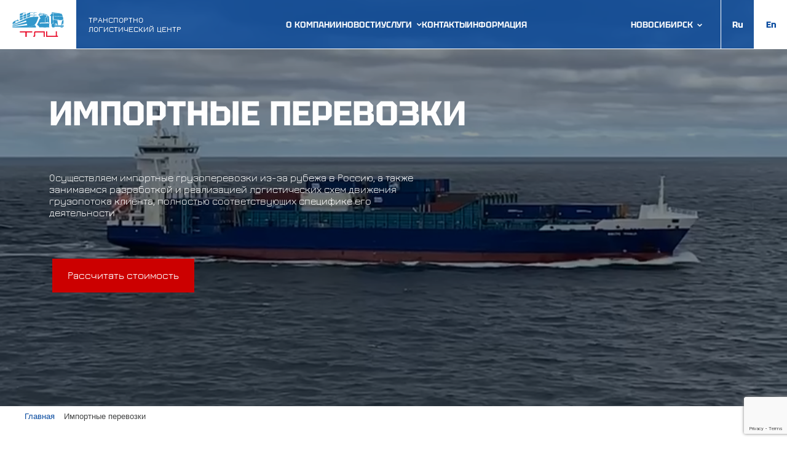

--- FILE ---
content_type: text/html; charset=UTF-8
request_url: https://nsk.t-lc.ru/import-perevozki/
body_size: 11291
content:
    <!DOCTYPE html>
    <html lang="ru">
    <head>
        <meta charset="UTF-8">
                <title>Импортные перевозки грузов  | Новосибирск «ТЛЦ»</title>

        <meta http-equiv="Content-Type" content="text/html; charset=UTF-8">
            <meta name="robots" content="noindex, nofollow"/>
            <meta name="keywords" content="Импортные перевозки, перевозка импортных грузов в">
<meta name="description" content="Компания ТЛЦ осуществляет импортные перевозки грузов из-за пределов РФ. Перевозка импортных грузов осуществляется с помощью контейнеров всеми видами грузового транспорта. Выгодные условия сотрудничества, гарантия безопасности и своевременность доставки вашего груза.">
<link rel="canonical" href="https://nsk.t-lc.ru/import-perevozki/">
<link href="/bitrix/cache/css/s1/tlc/template_9278affc4b0dd86ae2c372a068eef024/template_9278affc4b0dd86ae2c372a068eef024_v1.css?1768399685889" type="text/css"  data-template-style="true" rel="stylesheet" >
        <meta name="viewport" content="width=device-width">
        <link rel="icon" href="/ico.ico" type="image/x-icon">
        <link rel="shortcut icon" href="/ico.ico" type="image/x-icon">
        <link rel="stylesheet" href="/local/templates/tlc/css/normalize.css">
        <link rel="stylesheet" href="/local/templates/tlc/css/hamburgers.min.css">
        <link rel="stylesheet" href="/local/templates/tlc/css/slick.css">
        <link rel="stylesheet" href="/local/templates/tlc/css/main.css">
        <link rel="stylesheet" href="/local/templates/tlc/css/media-desktop.css">
        <link rel="stylesheet" href="/local/templates/tlc/css/media-tablet.css">
        <link rel="stylesheet" href="/local/templates/tlc/css/media-mobile.css">
        <link rel="stylesheet" href="/local/templates/tlc/css/magnific-popup.css">

                                        <!-- Google tag (gtag.js) -->
                    </head>
<body>

<div class="cmain">
    <div id="panel"></div>
    <!-- nsk -->
    <header class="header__topLine">
        <!-- Common Info -->
        <a href="/" class="logo logo_whiteBg logo_padding">
            <span class="logo__wrapper">
                 <img src="/local/templates/tlc/images/logo-new.svg" class="logo__img" alt="ТЛЦ">
            </span>

            <span  class="logo__disclaimer">
                Транспортно <br> Логистический центр
            </span>
        </a>
        <div class="header__infoBlock">
            <!-- <div class="header__address">
                Г. Новосибирск, ул. Владимировская 26/1             </div> -->
            <!-- <div class="header__contacts">
                <a href='mailto:nsk@t-lc.ru' class='header__mail'>nsk@t-lc.ru</a>                <a href="#callback" class="header__callback callback_win">
                    <span class="underlineDotted">Заказать звонок</span>
                </a>
            </div> -->
            <!-- <div class="header__companyName">
                ТРАНСПОРТНО-<br>ЛОГИСТИЧЕСКИЙ<br>ЦЕНТР
            </div> -->
            <div class="header__phones">
                <a href='tel:8 (383) 311-00-25' class='header__phone'>8 (383) 311-00-25</a><a href='tel:88007751516' class='header__phone'>8 (800) 775-15-16</a>            </div>
            
<ul class="header-menu">
			<li class="header-menu__item">
			<a href="/about/">О компании</a>
		</li>
				<li class="header-menu__item">
			<a href="/news/">Новости</a>
		</li>
				<li class="header-menu__item">
			<a href="/uslugi/">Услуги</a>
		</li>
				<li class="header-menu__item">
			<a href="/kontakty/">Контакты</a>
		</li>
				<li class="header-menu__item">
			<a href="/informaciya/">Информация</a>
		</li>
	</ul>		

        </div>
        <div class="header__nav">
            
    <ul class="header-menu">
                    <li class="header-menu__item">
                    <a href="/about/">О компании</a>
                </li>
                

                        <li class="header-menu__item">
                    <a href="/news/">Новости</a>
                </li>
                

                    <li class=" header-menu__item">
                <a href="/uslugi/">Услуги</a>
                <svg width="9" height="8" viewBox="0 0 9 8" fill="none" xmlns="http://www.w3.org/2000/svg">
                    <g clip-path="url(#clip0_746_337)">
                        <g clip-path="url(#clip1_746_337)">
                            <mask id="mask0_746_337" style="mask-type:luminance" maskUnits="userSpaceOnUse" x="0" y="0" width="9" height="8">
                                <path d="M8.78003 8V0L0.780029 0L0.780029 8H8.78003Z" fill="white"/>
                            </mask>
                            <g mask="url(#mask0_746_337)">
                                <path d="M5.34409 6.01716L8.24878 3.11248C8.56128 2.79998 8.56128 2.29529 8.24878 1.98279C7.93628 1.67029 7.43159 1.67029 7.11909 1.98279L4.78003 4.32341L2.44097 1.98279C2.12847 1.67029 1.62378 1.67029 1.31128 1.98279C0.998779 2.29529 0.998779 2.79998 1.31128 3.11248L4.21597 6.01716C4.5269 6.3281 5.03315 6.3281 5.34409 6.01716Z" fill="white"/>
                            </g>
                        </g>
                    </g>
                    <defs>
                        <clipPath id="clip0_746_337">
                            <rect width="8" height="8" fill="white" transform="translate(0.780029)"/>
                        </clipPath>
                        <clipPath id="clip1_746_337">
                            <rect width="8" height="8" fill="white" transform="translate(0.780029)"/>
                        </clipPath>
                    </defs>
                </svg>

    <div class="header-menu__subMenu">
                    <ul class="header-menu__subList">
            

                        <li class="header-menu__item">
                    <a href="/logisticheskie-uslugi/">Логистические услуги</a>
                </li>
                

                        <li class="header-menu__item">
                    <a href="/kontejnernye-perevozki/">Контейнерные перевозки</a>
                </li>
                

                        <li class="header-menu__item">
                    <a href="/kontejnernye-perevozki/avtomobilnye-kontejnernye-perevozki/">Автоперевозки</a>
                </li>
                

                        <li class="header-menu__item">
                    <a href="/kontejnernye-perevozki/zheleznodorozhnye-kontejnernye-perevozki/">Железнодорожные перевозки</a>
                </li>
                

                        <li class="header-menu__item">
                    <a href="/kontejnernye-perevozki/morskie-kontejnernye-perevozki/">Морские перевозки</a>
                </li>
                

                        <li class="header-menu__item">
                    <a href="/kontejnernye-perevozki/mezhdunarodnye-kontejnernye-perevozki/">Международные перевозки</a>
                </li>
                

                        <li class="header-menu__item">
                    <a href="/arenda-kontejnerov/">Аренда</a>
                </li>
                

                        <li class="header-menu__item">
                    <a href="/kontejnernye-perevozki/otpravka-i-dostavka-kontejnera/">Доставка</a>
                </li>
                

        </ul><ul class="header-menu__subList">                <li class="header-menu__item">
                    <a href="/vagonnye-perevozki/">Вагонные грузоперевозки</a>
                </li>
                

                        <li class="header-menu__item">
                    <a href="/export-import/">Экспорт/импорт</a>
                </li>
                

                        <li class="header-menu__item">
                    <a href="/terminalnye-uslugi/">Терминальные услуги</a>
                </li>
                

                        <li class="header-menu__item">
                    <a href="/kontejnernye-perevozki/perevozka-opasnyx-gruzov/">Перевозки опасных грузов</a>
                </li>
                

                        <li class="header-menu__item">
                    <a href="/intermodalnye-perevozki/">Интермодальные перевозки</a>
                </li>
                

                        <li class="header-menu__item">
                    <a href="/multimodalnye-perevozki/">Мультимодальные перевозки</a>
                </li>
                

                        <li class="header-menu__item">
                    <a href="/zheleznodorozhnye-gruzoperevozki/">Железнодорожные грузоперевозки</a>
                </li>
                

        </ul></div></li>                <li class="header-menu__item">
                    <a href="/kontakty/">Контакты</a>
                </li>
                

                        <li class="header-menu__item">
                    <a href="/informaciya/">Информация</a>
                </li>
                

            </ul>
            </div>
        <div class="header__workTime">
            <div class="workSchedule">
                <span class="workSchedule__title">Режим работы :</span>
                <span class="workSchedule__row">пн-пт: 09:00-18:00</span>
                <span class="workSchedule__row">сб-вс — выходной</span>
            </div>
        </div>
        <div class="header__personal">
            <a href="https://lk.t-lc.ru" target="_blank" class="personalLink">

                <svg class="personalLink__icon" width="24" height="24" viewBox="0 0 24 24" fill="none" xmlns="http://www.w3.org/2000/svg">
                    <circle cx="12" cy="12" r="12" fill="white"/>
                    <path d="M12 6C12.7956 6 13.5587 6.31607 14.1213 6.87868C14.6839 7.44129 15 8.20435 15 9C15 9.79565 14.6839 10.5587 14.1213 11.1213C13.5587 11.6839 12.7956 12 12 12C11.2044 12 10.4413 11.6839 9.87868 11.1213C9.31607 10.5587 9 9.79565 9 9C9 8.20435 9.31607 7.44129 9.87868 6.87868C10.4413 6.31607 11.2044 6 12 6ZM12 13.5C15.315 13.5 18 14.8425 18 16.5V18H6V16.5C6 14.8425 8.685 13.5 12 13.5Z" fill="#5381BC"/>
                </svg>

                <span  class="personalLink__text">
                    личный кабинет
                </span>

            </a>
        </div>
        <div class="header__phonesBlock">
            <div class="header__phones">
                <a href='tel:8 (383) 311-00-25' class='header__phone'>8 (383) 311-00-25</a><a href='tel:88007751516' class='header__phone'>8 (800) 775-15-16</a>            </div>
        </div>
        <div class="header__callOrder">
            <a href="#callback" class="button  callback_win button_accent">Заказать звонок</a>
        </div>
        <div class="header__region">
            <div class="region">
                <div class="region__current">
                    Новосибирск                </div>
                <div class="region__list">
                    <div class="region__list__offices">
                        <span class="region__list__representations-title">Офисы ТЛЦ</span>
                                                            <a href="https://t-lc.ru/kontakty/"
                                       class="region__link">Санкт&ndash;Петербург</a>
                                                                    <span class="region__link">Новосибирск</span>
                                                                    <a href="https://krasnoyarsk.t-lc.ru/kontakty/"
                                       class="region__link">Красноярск</a>
                                                                        <a href="https://irkutsk.t-lc.ru/kontakty/"
                                       class="region__link">Иркутск</a>
                                                                        <a href="https://vladivostok.t-lc.ru/kontakty/"
                                       class="region__link">Владивосток</a>
                                                                        <a href="https://ekb.t-lc.ru/kontakty/"
                                       class="region__link">Екатеринбург</a>
                                                        </div>
                </div>
            </div>
        </div>
        <div class="langSwitcher">
            <a href="/" class="language language_active">Ru</a>
            <a href="/eng/" class="language">En</a>
        </div>
        <button class="hamburger hamburger--spin menu_button" type="button">
            <span class="hamburger-box">
                <span class="hamburger-inner"></span>
            </span>
        </button>
        <!-- /Common Info -->
        <!--Menu-->
        <div class="mainMenu">
            <div class="region region__mobile">
                <div class="region__mobile-wrapper">
                    <span class="region__current">
                        Новосибирск                    </span>
                    <div class="region__list">
                        <div class="region__list__offices">
                            <span class="region__list__representations-title">Офисы ТЛЦ</span>
                                                                    <a href="https://t-lc.ru/import-perevozki/"
                                        class="region__link">Санкт&ndash;Петербург</a>
                                                                            <span class="region__link">Новосибирск</span>
                                                                            <a href="https://krasnoyarsk.t-lc.ru/import-perevozki/"
                                        class="region__link">Красноярск</a>
                                                                                <a href="https://irkutsk.t-lc.ru/import-perevozki/"
                                        class="region__link">Иркутск</a>
                                                                                <a href="https://vladivostok.t-lc.ru/import-perevozki/"
                                        class="region__link">Владивосток</a>
                                                                                <a href="https://ekb.t-lc.ru/import-perevozki/"
                                        class="region__link">Екатеринбург</a>
                                                                </div>
                    </div>
                </div>
            </div>

            <div class="container menu_fix">
                <div class="menu_contactBlock">
                    <div class="menu__contacts">
                        <a href='mailto:nsk@t-lc.ru' class='header__mail'>nsk@t-lc.ru</a>                        <a href="#callback" class="header__callback callback_win"
                           onclick="ym(28799451,'reachGoal','zvonok'); return true;">
                            <span class="underlineDotted">Заказать звонок</span>
                        </a>
                    </div>
                    <div class="menu__personal">
                        <a href="https://lk.t-lc.ru" target="_blank" class="personalLink">
                            <svg class="personalLink__icon" width="24" height="24" viewBox="0 0 24 24" fill="none" xmlns="http://www.w3.org/2000/svg">
                                <circle cx="12" cy="12" r="12" fill="white"/>
                                <path d="M12 6C12.7956 6 13.5587 6.31607 14.1213 6.87868C14.6839 7.44129 15 8.20435 15 9C15 9.79565 14.6839 10.5587 14.1213 11.1213C13.5587 11.6839 12.7956 12 12 12C11.2044 12 10.4413 11.6839 9.87868 11.1213C9.31607 10.5587 9 9.79565 9 9C9 8.20435 9.31607 7.44129 9.87868 6.87868C10.4413 6.31607 11.2044 6 12 6ZM12 13.5C15.315 13.5 18 14.8425 18 16.5V18H6V16.5C6 14.8425 8.685 13.5 12 13.5Z" fill="#5381BC"/>
                            </svg>
                            <span  class="personalLink__text">
                                Личный кабинет
                            </span>
                        </a>
                    </div>
                    <div class="menu__phones">
                        <a href='tel:8 (383) 311-00-25' class='header__phone'>8 (383) 311-00-25</a><a href='tel:88007751516' class='header__phone'>8 (800) 775-15-16</a>                    </div>
                </div>
                <div class="row">
                    <div class="col-md-6 col-xl-4">
 <nav class="menuBlock">
	<p class="menuBlock__title">
	Компания </p>
	<ul class="menuBlock__list">
		<li class="menuBlock__item"> <a href="/about/" class="menuBlock__link">
		О компании </a></li>
		<li class="menuBlock__item"> <a href="/news/" class="menuBlock__link">
		Новости </a></li>
		<li class="menuBlock__item"> <a href="/article/" class="menuBlock__link">
		Статьи </a></li>
		<li class="menuBlock__item"> <a href="/klientam/albom-kompanii/" class="menuBlock__link">
		Альбом компании </a></li>
		<li class="menuBlock__item"> <a href="/about/vakansii/" class="menuBlock__link"> Вакансии </a></li>
		<li class="menuBlock__item"> <a href="/klientam/otzyvy-i-predlozheniya/" class="menuBlock__link">
		Отзывы и предложения </a></li>
	</ul>
 </nav> <nav class="menuBlock">
	<p class="menuBlock__title">
	Клиентам </p>
	<ul class="menuBlock__list">
		<li class="menuBlock__item"> <a href="/klientam/zakon/" class="menuBlock__link">
		Закон </a></li>
		<li class="menuBlock__item"> <a href="/klientam/tarify/" class="menuBlock__link">
		Тарифы </a></li>
		<li class="menuBlock__item"> <a href="/dokumenty/" class="menuBlock__link">
		Документы </a></li>
	</ul>
 </nav>
</div>
<div class="col-md-6 col-xl-4">
 <nav class="menuBlock">
	<p class="menuBlock__title"><a href="/uslugi/">
	Услуги</a></p>
	<ul class="menuBlock__list">
		<li class="menuBlock__item"><a href="/logisticheskie-uslugi/" class="menuBlock__link">Логистические услуги</a></li>
		<li class="menuBlock__item"><a href="/kontejnernye-perevozki/" class="menuBlock__link">Контейнерные перевозки</a>
		<ul class="submenu">
			<li class="submenu__item"><a href="/kontejnernye-perevozki/avtomobilnye-kontejnernye-perevozki/" class="submenu_link">Автомобильные перевозки</a></li>
			<li class="submenu__item"><a href="/kontejnernye-perevozki/zheleznodorozhnye-kontejnernye-perevozki/" class="submenu_link">Железнодорожные перевозки</a></li>
			<li class="submenu__item"><a href="/kontejnernye-perevozki/morskie-kontejnernye-perevozki/" class="submenu_link">Морские перевозки</a></li>
			<li class="submenu__item"><a href="/kontejnernye-perevozki/mezhdunarodnye-kontejnernye-perevozki/" class="submenu_link">Международные перевозки</a></li>
			<li class="submenu__item"><a href="/arenda-kontejnerov/" class="menuBlock__link">Аренда контейнеров</a></li>
			<li class="submenu__item"><a href="/kontejnernye-perevozki/otpravka-i-dostavka-kontejnera/" class="menuBlock__link">Доставка контейнеров</a></li>
		</ul>
		</li>
		<li class="menuBlock__item"><a href="/zheleznodorozhnye-gruzoperevozki/" class="menuBlock__link">Железнодорожные грузоперевозки</a></li>
		<li class="menuBlock__item"><a href="/vagonnye-perevozki/" class="menuBlock__link">Вагонные грузоперевозки</a></li>
		<li class="menuBlock__item"><a href="/proektnye-perevozki/" class="menuBlock__link">Проектные грузоперевозки</a></li>
		<li class="menuBlock__item"><a href="/export-import/" class="menuBlock__link">Экспорт/импорт</a>
		<ul class="submenu">
		<li class="menuBlock__item"><a href="/export-perevozki/" class="menuBlock__link">Экспорт груза</a></li>
		<li class="menuBlock__item"><a href="/import-perevozki/" class="menuBlock__link">Импорт груза</a></li>
		</ul>
		</li>
		<li class="menuBlock__item"><a href="/terminalnye-uslugi/" class="menuBlock__link">Терминальные услуги</a></li>
		<li class="menuBlock__item"><a href="/kontejnernye-perevozki/perevozka-opasnyx-gruzov/" class="submenu_link">Перевозки опасных грузов</a></li>
		<li class="menuBlock__item"> <a href="/intermodalnye-perevozki/" class="menuBlock__link">Интермодальные перевозки</a></li>
		<li class="menuBlock__item"> <a href="/multimodalnye-perevozki/" class="menuBlock__link">Мультимодальные перевозки</a></li>
	</ul>
 </nav>
</div>
<div class="col-xl-4">
 <nav class="menuBlock">
	<p class="menuBlock__title">Информация</p>
	<ul class="menuBlock__list">
		<li class="menuBlock__item"><a href="/informaciya/" class="menuBlock__link">Общая информация</a></li>
		<li class="menuBlock__item"><a href="/klientam/tipy-i-razmery-kontejnerov/" class="menuBlock__link">Типы и размеры контейнеров</a></li>
		<li class="menuBlock__item"><a href="/klientam/sxema-razmeshheniya-pallet-v-kontejnere/" class="menuBlock__link">Схема размещения паллет в контейнере</a></li>
		<li class="menuBlock__item"><a href="/klientam/opredelenie-negabaritnosti-gruzov-na-zheleznoj-doroge/" class="menuBlock__link">Негабаритные грузы</a></li>
		<li class="menuBlock__item"><a href="/klientam/pravila-pogruzki-universalnyx-kontejnerov/#" class="menuBlock__link">Правила погрузки контейнеров</a></li>
		<li class="menuBlock__item"><a href="/klientam/straxovanie-gruzov/" class="menuBlock__link">Страхование груза</a></li>
		<li class="menuBlock__item"><a href="/klientam/tamozhennoe-oformlenie-gruzov/" class="menuBlock__link">Таможенное оформление</a></li>
		<li class="menuBlock__item"><a href="/klientam/razmery-i-texnicheskie-xarakteristiki-vagonov/" class="menuBlock__link">Размеры вагонов</a></li>
		<li class="menuBlock__item"><a href="/kontakty/" class="menuBlock__title">Контакты</a></li>
	</ul>
	<a href="/raschet-stoimosti/" class="button button__menu button_active">Запрос на перевозку груза</a>
 </nav>
</div>
<br>                </div>
            </div>
        </div>
        <!--/Menu-->
    </header>
    <article class="back2">
<!--04.08.2020-->
    <div class="header ">
        <div class="header__video-background">
            <video autoplay="autoplay" loop muted="muted" poster="">
                <source src="/local/templates/tlc/video/main-video-1.mp4" type="video/mp4" media="(min-width:768px)" />
                <source src="/local/templates/tlc/video/main-video-1.webm" type="video/webm" media="(min-width:768px)" />
                <source src="/local/templates/tlc/video/main-video-mobile.mp4" type="video/mp4" media="(max-width:768px)" />
            </video>
        </div>

                
            
                <div class="header__content">
                    <div class="container">
                        <div class="header__content">
	<div class="container">
		<div class="serviceHeader">
 <!--<img alt="импортные перевозки ТЛЦ" src="/local/templates/tlc/images/shipvagons.png" class="serviceHeader__image" width="550px">-->
			<h1 class="h1">Импортные перевозки</h1>
			<div class="serviceHeader__description">
				 Осуществляем импортные грузоперевозки из-за рубежа в Россию, а также занимаемся разработкой и реализацией логистических схем движения грузопотока клиента, полностью соответствующих специфике его деятельности</div>
 <a href="/raschet-stoimosti/" class="button button_accent serviceHeader__button">Рассчитать стоимость</a>
		</div>
	</div>
</div>                    </div>
                </div>

            

        

    </div>

    <nav id="breadcrumb">
        <div class="container">
            <link href="/bitrix/css/main/font-awesome.css?173504231828777" type="text/css" rel="stylesheet" />
<div class="bx-breadcrumb" itemprop="http://schema.org/breadcrumb" itemscope itemtype="http://schema.org/BreadcrumbList">
			<div class="bx-breadcrumb-item" id="bx_breadcrumb_0" itemprop="itemListElement" itemscope itemtype="http://schema.org/ListItem">
				
				<a href="/" title="Главная" itemprop="item">
					<span itemprop="name">Главная</span>
				</a>
				<meta itemprop="position" content="1" />
			</div>
			<div class="bx-breadcrumb-item">
				<i class="fa fa-angle-right"></i>
				<span>Импортные перевозки</span>
			</div><div style="clear:both"></div></div>        </div>
    </nav>

    <div class="container">




<img alt="импортные перевозки" src="/images-content/16-02.jpg" title="Эмпортные перевозки" class="content_image" align="left">
<p>
	 Импорт грузов – это совокупность логистических процедур, включающая выбор подходящего вида транспорта, разработку схемы грузоперевозки, оформление страховой, таможенной, разрешительной документации и внешнеэкономических контрактов, выполнение терминальных операций и диспетчерское сопровождение партии продукции в процессе ее транспортировки из-за рубежа в РФ.
</p>
<p>
	 Компания «ТЛЦ» занимается логистикой перевозок любого уровня сложности, включая организацию <a href="/proektnye-perevozki/">проектных грузоперевозок</a>. Мы оказываем полный комплекс услуг в рамках импорта грузов в Россию из других стран мира и берем на себя выполнение всех процедур по доставке товаров в пункт назначения на территории нашей страны в соответствии с установленными требованиями и нормами.
</p>
<p>
	 Наши клиенты - торговые компании, производители и другие субъекты бизнес-сферы, нуждающиеся в поставках материальных ресурсов из-за рубежа, но не имеющие возможности самостоятельно организовать процесс их импорта.
</p>
<p>
	 Планируете импортировать груз из другой страны? Тогда позвоните нам по телефону <a href="tel:88007751516">8 (800) 775-15-16</a> или напишите на почту отдела импортных перевозок <a href="mailto:it@t-lc.ru">it@t-lc.ru</a>.
</p>
<h2>Виды импортных перевозок</h2>
<p>
	 Импортные грузоперевозки осуществляются с помощью железнодорожных, автомобильных, воздушных или морских транспортных средств. От типа груза, расположения конечного пункта, стоимости и времени доставки зависит выбор конкретного способа перевозки. Некоторая продукция может доставляться только определенным видом транспорта, а в ряде случаев из-за особенностей транспортного сообщения приходится задействовать сразу несколько видов транспорта.
</p>
<h3>Железнодорожные импортные грузоперевозки</h3>
<p>
	 Импорт товаров в контейнерах по железной дороге – это недорогой и надежный способ транспортировки любых грузов, включая опасные, тяжеловесные, негабаритные продукты и крупные партии товаров.
</p>
<p>
	 Достоинства <a href="/kontejnernye-perevozki/zheleznodorozhnye-kontejnernye-perevozki/">железнодорожных грузоперевозок</a>:
</p>
<ul>
	<li>фиксированная стоимость за импорт одного контейнера, не зависящая от типа и объема его содержимого;</li>
	<li>доставка точно в срок вне зависимости от погоды и времени суток;</li>
	<li>низкие риски повреждения или потери груза;</li>
	<li>возможность перевозки продукции в места, где отсутствует прямое дорожное сообщение.</li>
</ul>
<h3>Автомобильные импортные грузоперевозки</h3>
<p>
	 Контейнерные <a href="/kontejnernye-perevozki/avtomobilnye-kontejnernye-perevozki/">автомобильные грузоперевозки</a> подходят для импорта разных видов продукции. Среди преимуществ этого вида импортных перевозок можно выделить:
</p>
<ul>
	<li>возможность доставки товаров, в том числе, малыми или сборными партиями, в труднодоступные районы, где есть только дорожное сообщение;</li>
	<li>удобная разработка маршрутов;</li>
	<li>подача авто под погрузку/разгрузку в любое место, доставка «от двери до двери», возможность обратной загрузки для снижения логистических расходов;</li>
	<li>отсутствие строгих требований к упаковке;</li>
	<li>быстрая транспортировка продукции на короткие и средние расстояния.</li>
</ul>
<h3>Воздушные импортные грузоперевозки</h3>
<p>
	 Импорт авиатранспортом – самый быстрый и дорогой тип перевозок. Используется для транспортировки продуктов питания и другой скоропортящейся продукции, ценных товаров, медицинских средств, фармакологических препаратов и другой продукции, которую невозможно своевременно доставить иными типами транспортных средств. При импортных авиаперевозках после разгрузки товарные партии обычно сразу отправляются по месту назначения, что позволяет исключить расходы на их складское хранение.
</p>
<h3>Морские импортные грузоперевозки</h3>
<p>
	 Доставка товаров с помощью водного транспорта имеет самую низкую себестоимость относительно остальных и регулируется унифицированными правовыми нормами. <a href="/kontejnernye-perevozki/morskie-kontejnernye-perevozki/">Морские грузоперевозки</a> – оптимальный способ импорта крупногабаритных, наливных, насыпных или фасованных грузов, одновременно предполагающий их подготовку к перевозке другими типами транспорта вглубь материка.
</p>
<h2>Преимущества «ТЛЦ» в области импортных перевозок</h2>
<p>
	 Наша компания гарантирует безопасную транспортировку всех типов грузов из любого пункта отправления точно в оговоренные сроки и по разумным тарифам. Мы имеем большой работы в сфере импорта, поддерживаем долгосрочные договорные отношения с экспедиторскими организациями, стивидорными компаниями и морскими операторами многих стран и располагаем отлаженной системой международной логистики.
</p>
<ul>
	<li>Наличие собственных морских контейнеров позволяет нам доставлять грузы клиентов "от двери до двери" без перегрузки (для высвобождения и сдачи контейнера морской линии), что приводит к сокращению сроков перевозки, снижению её стоимости (отсутствует перетарка из морского контейнера в иное транспортное средство, не возникает плата за сверхнормативное пользование контейнером линии), сохранности грузов.</li>
	<li>Мы можем предложить лучшие ставки из Германии, Нидерландов, Бельгии и других стран Европы не только на фрахт, но и на доставку «от двери до двери», особенно, если конечным пунктом доставки груза являются удаленные регионы РФ (Екатеринбург, Новосибирск, Красноярск, Иркутск и т.п.).</li>
	<li>Также мы предлагаем рассмотреть Вам варианты доставки груза в регионы из Китая и других стран ЮВА как через порт СПб, так и через порты Владивосток и Находка в нашем морском контейнере прямо до склада получателя.</li>
	<li>Наличие собственных морских контейнеров совместно с использованием собственных ж/д платформ делает нас более гибкими и вариативными в выборе маршрутов и схем доставки грузов, а также позволяют давать клиентам самые низкие ставки на грузоперевозки.</li>
</ul>
<p>
	 Специалисты «ТЛЦ» оперативно разработают оптимальную схему перевозки, подберут транспорт, подготовят индивидуальное коммерческое предложение с учетом специфики груза и выполнят <a href="/raschet-stoimosti/">расчет стоимости грузоперевозки</a>, оформят пакет сопроводительных и страховых документов, возьмут на себя таможенное оформление, организацию всех <a href="/terminalnye-uslugi/">терминальных услуг</a> (упаковку продукции, погрузку-разгрузку, экспертизу, консолидацию, складирование и т.д.) и диспетчеризацию процесса доставки.
</p>
<p>
	 Если вы ищете надежного партнера в области логистики импорта, обращайтесь к нам!
</p>
<p class="blue-text">
	 Отправка импортных грузов в составе регулярного ускоренного <br>
	контейнерного поезда ТЛЦ на маршруте Владивосток – СПб.
</p>
<div class="nav_link">
 <a href="/export-perevozki/" class="next">Экспортные перевозки</a> <a href="/proektnye-perevozki/" class="prev">Проектные перевозки</a>
</div>
<br>

    </div>
        </article>







<footer class="footer">
    <nav class="container footer__wrapper">
        <div class="footer__top">
            <ul class="footer__menu hide-on-mobile">
                <li class="footer__menu-item footer__menu-item--main">
                    <a href="/about/">О компании</a>
                </li>
                <li class="footer__menu-item footer__menu-item--main">
                    <a href="/news/">Новости</a>
                </li>
                <li class="footer__menu-item footer__menu-item--main">
                    <a href="/article/">Статьи</a>
                </li>
                <li class="footer__menu-item footer__menu-item--main">
                    <a href="/about/vakansii/">Вакансии</a>
                </li>
                <li class="footer__menu-item footer__menu-item--main">
                    <a href="/klientam/otzyvy-i-predlozheniya/">Отзывы</a>
                </li>
                <li class="footer__menu-item footer__menu-item--main">
                    <a href="/klientam/albom-kompanii/">Фотогалерея</a>
                </li>
            </ul>
            <ul class="footer__menu hide-on-mobile">
                <li class="footer__menu-item footer__menu-item--main">
                    <a href="/uslugi/">Услуги</a>
                </li>
                <li class="footer__menu-item">
                    <a href="/logisticheskie-uslugi/">Логистические услуги</a>
                </li>
                <li class="footer__menu-item">
                    <a href="/kontejnernye-perevozki/">Контейнерные перевозки</a>
                </li>
                <li class="footer__menu-item">
                    <a href="/kontejnernye-perevozki/avtomobilnye-kontejnernye-perevozki/">Автоперевозки</a>
                </li>
                <li class="footer__menu-item">
                    <a href="/kontejnernye-perevozki/zheleznodorozhnye-kontejnernye-perevozki/">Железнодорожные перевозки</a>
                </li>
                <li class="footer__menu-item">
                    <a href="/kontejnernye-perevozki/morskie-kontejnernye-perevozki/">Морские перевозки</a>
                </li>
                <li class="footer__menu-item">
                    <a href="/kontejnernye-perevozki/mezhdunarodnye-kontejnernye-perevozki/">Международные перевозки</a>
                </li>
                <li class="footer__menu-item">
                    <a href="/arenda-kontejnerov/">Аренда</a>
                </li>
            </ul>
            <ul class="footer__menu hide-on-mobile">
                <li class="footer__menu-item">
                    <a href="/kontejnernye-perevozki/otpravka-i-dostavka-kontejnera/">Доставка</a>
                </li>
                <li class="footer__menu-item">
                    <a href="/vagonnye-perevozki/">Вагонные грузоперевозки</a>
                </li>
                <li class="footer__menu-item">
                    <a href="/export-import/">Экспорт/импорт</a>
                </li>
                <li class="footer__menu-item">
                    <a href="/terminalnye-uslugi/">Терминальные услуги</a>
                </li>
                <li class="footer__menu-item">
                    <a href="/kontejnernye-perevozki/perevozka-opasnyx-gruzov/">Перевозки опасных грузов</a>
                </li>
                <li class="footer__menu-item">
                    <a href="/intermodalnye-perevozki/">Интермодальные перевозки</a>
                </li>
                <li class="footer__menu-item">
                    <a href="/multimodalnye-perevozki/">Мультимодальные перевозки</a>
                </li>
                <li class="footer__menu-item">
                    <a href="/zheleznodorozhnye-gruzoperevozki/">Железнодорожные грузоперевозки</a>
                </li>
                <li class="footer__menu-item">
                    <a href="/klientam/tamozhennoe-oformlenie-gruzov/">Таможенное оформление</a>
				</li>
            </ul>
        </div>
        <div class="footer__right">
            <ul class="footer__menu hide-on-mobile">
                <li class="footer__menu-item footer__menu-item--main">
                    <a href="/informaciya/">Информация</a>
                </li>
                <li class="footer__menu-item">
                    <a href="/klientam/">Клиентам</a>
                </li>
                <li class="footer__menu-item">
                    <a href="/dokumenty/">Документы</a>
                </li>
                <li class="footer__menu-item">
                    <a href="/klientam/tarify/">Тарифы</a>
                </li>
                <li class="footer__menu-item">
                    <a href="/klientam/tipy-i-razmery-kontejnerov/">Контейнеры</a>
                </li>
                <li class="footer__menu-item">
                    <a href="/raschet-stoimosti/">Расчет стоимости</a>
                </li>
                <li class="footer__menu-item">
                    <a href="/klientam/straxovanie-gruzov/">Страхование груза</a>
                </li>
                <li class="footer__menu-item">
                    <a href="/klientam/opredelenie-negabaritnosti-gruzov-na-zheleznoj-doroge/">Негабаритные грузы</a>
                </li>
                <li class="footer__menu-item">
                    <a href="/klientam/pravila-pogruzki-universalnyx-kontejnerov/">Правила погрузки</a>
                </li>
                <li class="footer__menu-item">
                    <a href="/klientam/razmery-i-texnicheskie-xarakteristiki-vagonov/">Размеры вагонов</a>
                </li>
                <li class="footer__menu-item">
                    <a href="/klientam/sxema-razmeshheniya-pallet-v-kontejnere/">Схема размещения паллет</a>
                </li>
            </ul>
            <img src="/local/templates/tlc/images/footer-logo.svg" alt="">
        </div>
        <div class="footer__contacts">
            <div class="footer__contacts-left">
                <!--Микроразметка Schema.org-->
                <div style="display:none; height:0px;">
                    <div itemscope itemtype="https://schema.org/LocalBusiness">
                        <img src="/local/templates/tlc/images/logo.jpg" itemprop="image">
                        <a itemprop="url" href="https://t-lc.ru/">
                            <div itemprop="name">Т-ЛЦ</div>
                        </a>
                        <div itemprop="description">Транспортная логистическая компания</div>
                        <div itemprop="openingHours" content="Mo-Thu 09:00−17:30">Пн-Чтв: 9:00-17:30</div>
                        <div itemprop="openingHours" content="Fr 09:00−16:30">Пт: 9:00-18:00</div>
                        <div itemprop="address" itemscope itemtype="https://schema.org/PostalAddress">
                            <span itemprop="streetAddress">Московская застава, Московский просп, 97А. 12 этаж </span><br>
                            <span itemprop="addressLocality">г. </span><br>
                            <span itemprop="addressRegion">Ленинградская область</span><br>
                            <span itemprop="postalCode">196084</span><br>
                            <span itemprop="addressCountry">Россия</span><br>
                            <span itemprop="telephone">+7(812)401-54-00</span>
                        </div>
                    </div>
                </div>
                <!--Конец микроразметки-->
                <p>196084, , <br>Московская застава, Московский проспект,<br>97А. 12 этаж</p>
                <p>пн-пт: 09:00-18:00<br>сб-вс — выходной</p>
                <p class="footer__phone">Телефон: <a href='tel:88124016400'>8(812)401-64-00</a></p>
                <p class="footer__phone">Телефон: <a href='tel:88007751516'>8(800)775-15-16</a> - горячая линия.</p>
            </div>
            <div class="footer__contacts-right">
                <p>Отдел импортных перевозок: <a href='mailto:Isales@t-lc.ru'>Isales@t-lc.ru</a></p>
                <p>Отдел экспортных перевозок: <a href='mailto:et@t-lc.ru'>et@t-lc.ru</a></p>
                <p>Отдел линейных перевозок: <a href='mailto:line@t-lc.ru'>line@t-lc.ru</a></p>
                <p>Отдел внутрироссийских перевозок: <a href='mailto:vt@t-lc.ru'>vt@t-lc.ru</a></p>
            </div>
        </div>
    </nav>
    <div class="footer__bottom">
        <div class="container">
            <div class="footer__bottom-content">
                <div class="footer__bottom-item copyright">
                    &copy; Все права защищены ТЛЦ, <nobr>ООО "Транспортно-логистический центр" 2026</nobr>                </div>
                <div class="footer__bottom-item">
                    <a href="/politika-konfidencialnosti/">Политика конфиденциальности</a>
                </div>
                            </div>
        </div>
    </div>
</footer>
</div>

<div id="callback" class="small-dialog zoom-anim-dialog mfp-hide">
    <form action="/local/ajax/sendCallbackForm.php" class="form form_callback form_with_send_file" method="POST">
      <input type="hidden" name="recaptcha_responsecb" id="recaptchaResponsecb">
        <div class="callback__BigGroup">
			<span class="callback__title">
				Заказ звонка
			</span>
            <div class="callback__BigGroup_fields">

                <label>
                    <span>*Ваше имя:</span>
                    <input type="text" name="user_name" class="textField" required>
                </label>
                <label>
                    <span>*Телефон:</span>
                    <input type="text" name="user_phone" class="textField" required>
                </label>
            </div>
        </div>
        <div class="submit_section">
            <input type="submit" value="Отправить" class="button button_accent"
                   onclick="ym(28799451,'reachGoal','zvonok-success'); return true;">
            <p class="agreement">
                нажимая на кнопку "Отправить", вы соглашаетесь с
                <a href="#"> правилами обработки персональных данных</a>
            </p>
        </div>
    </form>
</div>
<!--noindex-->
<div id="callback-small-dialog-s" class="small-dialog zoom-anim-dialog mfp-hide">
    <div class="t">Спасибо!</div>
    <p>Мы свяжемся с вами в ближайшее время</p>
</div>
<div id="callback-small-dialog-e" class="small-dialog zoom-anim-dialog mfp-hide">
    <div class="t">Ошибка.</div>
    <p>К сожалению, сообщение не удалось отправить. Попробуйте позже еще раз</p>
</div>
<!--/noindex-->

<div id="feedback" class="small-dialog zoom-anim-dialog mfp-hide">
    <form action="/local/ajax/sendFeedback2Form.php" class="form form_callback form_with_send_file" method="POST">
        <div class="callback__BigGroup">
			<span class="callback__title">
				Онлайн-заявка
			</span>
            <div class="callback__BigGroup_fields">

                <label>
                    <span>*Ваше имя:</span>
                    <input type="text" name="user_name" class="textField" required>
                </label>
                <label>
                    <span>*Телефон:</span>
                    <input type="text" name="user_phone" class="textField" required>
                </label>
                <label>
                    <span>*Email:&nbsp;&nbsp;&nbsp;&nbsp;&nbsp;</span>
                    <input type="text" name="user_email" class="textField" required>
                </label>
            </div>
        </div>
        <div class="submit_section">
            <input type="submit" value="Отправить" class="button button_accent">
            <p class="agreement">
                нажимая на кнопку "Отправить", вы соглашаетесь с
                <a href="#"> правилами обработки персональных данных</a>
            </p>
        </div>
    </form>
</div>

<noscript>
    <div><img src="https://mc.yandex.ru/watch/28799451" style="position:absolute; left:-9999px;" alt=""/></div>
</noscript>
<script type="text/javascript">var _ba = _ba || []; _ba.push(["aid", "dda41a2b6c0c5dce1a8bc0b33511edb1"]); _ba.push(["host", "nsk.t-lc.ru"]); (function() {var ba = document.createElement("script"); ba.type = "text/javascript"; ba.async = true;ba.src = (document.location.protocol == "https:" ? "https://" : "http://") + "bitrix.info/ba.js";var s = document.getElementsByTagName("script")[0];s.parentNode.insertBefore(ba, s);})();</script>


<script src="/local/templates/tlc/dist/jquery.min.js"></script>
<script src="/local/templates/tlc/js/custom.js"></script>

<script src="https://www.google.com/recaptcha/api.js?render=6Lc-6skfAAAAAAToKfCd5eRRmL9pZOMLz0u8WKms"></script>

<script async src="https://www.googletagmanager.com/gtag/js?id=UA-59741852-5"></script>
<script>
            window.dataLayer = window.dataLayer || [];
            function gtag(){dataLayer.push(arguments);}
            gtag('js', new Date());

            gtag('config', 'UA-59741852-5');
        </script>



<script type="text/javascript">
    (function (m, e, t, r, i, k, a) {
        m[i] = m[i] || function () {
            (m[i].a = m[i].a || []).push(arguments)
        };
        m[i].l = 1 * new Date();
        k = e.createElement(t), a = e.getElementsByTagName(t)[0], k.async = 1, k.src = r, a.parentNode.insertBefore(k, a)
    })
    (window, document, "script", "https://mc.yandex.ru/metrika/tag.js", "ym");

    ym(28799451, "init", {
        clickmap: true,
        trackLinks: true,
        accurateTrackBounce: true,
        webvisor: true
    });
</script>
<script src="/local/templates/tlc/dist/slick.min.js"></script>
<script src="/local/templates/tlc/dist/jquery.magnific-popup.min.js"></script>
<script src="/local/templates/tlc/dist/main.js"></script>

</body>
</html>

--- FILE ---
content_type: text/html; charset=utf-8
request_url: https://www.google.com/recaptcha/api2/anchor?ar=1&k=6Lc-6skfAAAAAAToKfCd5eRRmL9pZOMLz0u8WKms&co=aHR0cHM6Ly9uc2sudC1sYy5ydTo0NDM.&hl=en&v=PoyoqOPhxBO7pBk68S4YbpHZ&size=invisible&anchor-ms=20000&execute-ms=30000&cb=legwn4uftowb
body_size: 48962
content:
<!DOCTYPE HTML><html dir="ltr" lang="en"><head><meta http-equiv="Content-Type" content="text/html; charset=UTF-8">
<meta http-equiv="X-UA-Compatible" content="IE=edge">
<title>reCAPTCHA</title>
<style type="text/css">
/* cyrillic-ext */
@font-face {
  font-family: 'Roboto';
  font-style: normal;
  font-weight: 400;
  font-stretch: 100%;
  src: url(//fonts.gstatic.com/s/roboto/v48/KFO7CnqEu92Fr1ME7kSn66aGLdTylUAMa3GUBHMdazTgWw.woff2) format('woff2');
  unicode-range: U+0460-052F, U+1C80-1C8A, U+20B4, U+2DE0-2DFF, U+A640-A69F, U+FE2E-FE2F;
}
/* cyrillic */
@font-face {
  font-family: 'Roboto';
  font-style: normal;
  font-weight: 400;
  font-stretch: 100%;
  src: url(//fonts.gstatic.com/s/roboto/v48/KFO7CnqEu92Fr1ME7kSn66aGLdTylUAMa3iUBHMdazTgWw.woff2) format('woff2');
  unicode-range: U+0301, U+0400-045F, U+0490-0491, U+04B0-04B1, U+2116;
}
/* greek-ext */
@font-face {
  font-family: 'Roboto';
  font-style: normal;
  font-weight: 400;
  font-stretch: 100%;
  src: url(//fonts.gstatic.com/s/roboto/v48/KFO7CnqEu92Fr1ME7kSn66aGLdTylUAMa3CUBHMdazTgWw.woff2) format('woff2');
  unicode-range: U+1F00-1FFF;
}
/* greek */
@font-face {
  font-family: 'Roboto';
  font-style: normal;
  font-weight: 400;
  font-stretch: 100%;
  src: url(//fonts.gstatic.com/s/roboto/v48/KFO7CnqEu92Fr1ME7kSn66aGLdTylUAMa3-UBHMdazTgWw.woff2) format('woff2');
  unicode-range: U+0370-0377, U+037A-037F, U+0384-038A, U+038C, U+038E-03A1, U+03A3-03FF;
}
/* math */
@font-face {
  font-family: 'Roboto';
  font-style: normal;
  font-weight: 400;
  font-stretch: 100%;
  src: url(//fonts.gstatic.com/s/roboto/v48/KFO7CnqEu92Fr1ME7kSn66aGLdTylUAMawCUBHMdazTgWw.woff2) format('woff2');
  unicode-range: U+0302-0303, U+0305, U+0307-0308, U+0310, U+0312, U+0315, U+031A, U+0326-0327, U+032C, U+032F-0330, U+0332-0333, U+0338, U+033A, U+0346, U+034D, U+0391-03A1, U+03A3-03A9, U+03B1-03C9, U+03D1, U+03D5-03D6, U+03F0-03F1, U+03F4-03F5, U+2016-2017, U+2034-2038, U+203C, U+2040, U+2043, U+2047, U+2050, U+2057, U+205F, U+2070-2071, U+2074-208E, U+2090-209C, U+20D0-20DC, U+20E1, U+20E5-20EF, U+2100-2112, U+2114-2115, U+2117-2121, U+2123-214F, U+2190, U+2192, U+2194-21AE, U+21B0-21E5, U+21F1-21F2, U+21F4-2211, U+2213-2214, U+2216-22FF, U+2308-230B, U+2310, U+2319, U+231C-2321, U+2336-237A, U+237C, U+2395, U+239B-23B7, U+23D0, U+23DC-23E1, U+2474-2475, U+25AF, U+25B3, U+25B7, U+25BD, U+25C1, U+25CA, U+25CC, U+25FB, U+266D-266F, U+27C0-27FF, U+2900-2AFF, U+2B0E-2B11, U+2B30-2B4C, U+2BFE, U+3030, U+FF5B, U+FF5D, U+1D400-1D7FF, U+1EE00-1EEFF;
}
/* symbols */
@font-face {
  font-family: 'Roboto';
  font-style: normal;
  font-weight: 400;
  font-stretch: 100%;
  src: url(//fonts.gstatic.com/s/roboto/v48/KFO7CnqEu92Fr1ME7kSn66aGLdTylUAMaxKUBHMdazTgWw.woff2) format('woff2');
  unicode-range: U+0001-000C, U+000E-001F, U+007F-009F, U+20DD-20E0, U+20E2-20E4, U+2150-218F, U+2190, U+2192, U+2194-2199, U+21AF, U+21E6-21F0, U+21F3, U+2218-2219, U+2299, U+22C4-22C6, U+2300-243F, U+2440-244A, U+2460-24FF, U+25A0-27BF, U+2800-28FF, U+2921-2922, U+2981, U+29BF, U+29EB, U+2B00-2BFF, U+4DC0-4DFF, U+FFF9-FFFB, U+10140-1018E, U+10190-1019C, U+101A0, U+101D0-101FD, U+102E0-102FB, U+10E60-10E7E, U+1D2C0-1D2D3, U+1D2E0-1D37F, U+1F000-1F0FF, U+1F100-1F1AD, U+1F1E6-1F1FF, U+1F30D-1F30F, U+1F315, U+1F31C, U+1F31E, U+1F320-1F32C, U+1F336, U+1F378, U+1F37D, U+1F382, U+1F393-1F39F, U+1F3A7-1F3A8, U+1F3AC-1F3AF, U+1F3C2, U+1F3C4-1F3C6, U+1F3CA-1F3CE, U+1F3D4-1F3E0, U+1F3ED, U+1F3F1-1F3F3, U+1F3F5-1F3F7, U+1F408, U+1F415, U+1F41F, U+1F426, U+1F43F, U+1F441-1F442, U+1F444, U+1F446-1F449, U+1F44C-1F44E, U+1F453, U+1F46A, U+1F47D, U+1F4A3, U+1F4B0, U+1F4B3, U+1F4B9, U+1F4BB, U+1F4BF, U+1F4C8-1F4CB, U+1F4D6, U+1F4DA, U+1F4DF, U+1F4E3-1F4E6, U+1F4EA-1F4ED, U+1F4F7, U+1F4F9-1F4FB, U+1F4FD-1F4FE, U+1F503, U+1F507-1F50B, U+1F50D, U+1F512-1F513, U+1F53E-1F54A, U+1F54F-1F5FA, U+1F610, U+1F650-1F67F, U+1F687, U+1F68D, U+1F691, U+1F694, U+1F698, U+1F6AD, U+1F6B2, U+1F6B9-1F6BA, U+1F6BC, U+1F6C6-1F6CF, U+1F6D3-1F6D7, U+1F6E0-1F6EA, U+1F6F0-1F6F3, U+1F6F7-1F6FC, U+1F700-1F7FF, U+1F800-1F80B, U+1F810-1F847, U+1F850-1F859, U+1F860-1F887, U+1F890-1F8AD, U+1F8B0-1F8BB, U+1F8C0-1F8C1, U+1F900-1F90B, U+1F93B, U+1F946, U+1F984, U+1F996, U+1F9E9, U+1FA00-1FA6F, U+1FA70-1FA7C, U+1FA80-1FA89, U+1FA8F-1FAC6, U+1FACE-1FADC, U+1FADF-1FAE9, U+1FAF0-1FAF8, U+1FB00-1FBFF;
}
/* vietnamese */
@font-face {
  font-family: 'Roboto';
  font-style: normal;
  font-weight: 400;
  font-stretch: 100%;
  src: url(//fonts.gstatic.com/s/roboto/v48/KFO7CnqEu92Fr1ME7kSn66aGLdTylUAMa3OUBHMdazTgWw.woff2) format('woff2');
  unicode-range: U+0102-0103, U+0110-0111, U+0128-0129, U+0168-0169, U+01A0-01A1, U+01AF-01B0, U+0300-0301, U+0303-0304, U+0308-0309, U+0323, U+0329, U+1EA0-1EF9, U+20AB;
}
/* latin-ext */
@font-face {
  font-family: 'Roboto';
  font-style: normal;
  font-weight: 400;
  font-stretch: 100%;
  src: url(//fonts.gstatic.com/s/roboto/v48/KFO7CnqEu92Fr1ME7kSn66aGLdTylUAMa3KUBHMdazTgWw.woff2) format('woff2');
  unicode-range: U+0100-02BA, U+02BD-02C5, U+02C7-02CC, U+02CE-02D7, U+02DD-02FF, U+0304, U+0308, U+0329, U+1D00-1DBF, U+1E00-1E9F, U+1EF2-1EFF, U+2020, U+20A0-20AB, U+20AD-20C0, U+2113, U+2C60-2C7F, U+A720-A7FF;
}
/* latin */
@font-face {
  font-family: 'Roboto';
  font-style: normal;
  font-weight: 400;
  font-stretch: 100%;
  src: url(//fonts.gstatic.com/s/roboto/v48/KFO7CnqEu92Fr1ME7kSn66aGLdTylUAMa3yUBHMdazQ.woff2) format('woff2');
  unicode-range: U+0000-00FF, U+0131, U+0152-0153, U+02BB-02BC, U+02C6, U+02DA, U+02DC, U+0304, U+0308, U+0329, U+2000-206F, U+20AC, U+2122, U+2191, U+2193, U+2212, U+2215, U+FEFF, U+FFFD;
}
/* cyrillic-ext */
@font-face {
  font-family: 'Roboto';
  font-style: normal;
  font-weight: 500;
  font-stretch: 100%;
  src: url(//fonts.gstatic.com/s/roboto/v48/KFO7CnqEu92Fr1ME7kSn66aGLdTylUAMa3GUBHMdazTgWw.woff2) format('woff2');
  unicode-range: U+0460-052F, U+1C80-1C8A, U+20B4, U+2DE0-2DFF, U+A640-A69F, U+FE2E-FE2F;
}
/* cyrillic */
@font-face {
  font-family: 'Roboto';
  font-style: normal;
  font-weight: 500;
  font-stretch: 100%;
  src: url(//fonts.gstatic.com/s/roboto/v48/KFO7CnqEu92Fr1ME7kSn66aGLdTylUAMa3iUBHMdazTgWw.woff2) format('woff2');
  unicode-range: U+0301, U+0400-045F, U+0490-0491, U+04B0-04B1, U+2116;
}
/* greek-ext */
@font-face {
  font-family: 'Roboto';
  font-style: normal;
  font-weight: 500;
  font-stretch: 100%;
  src: url(//fonts.gstatic.com/s/roboto/v48/KFO7CnqEu92Fr1ME7kSn66aGLdTylUAMa3CUBHMdazTgWw.woff2) format('woff2');
  unicode-range: U+1F00-1FFF;
}
/* greek */
@font-face {
  font-family: 'Roboto';
  font-style: normal;
  font-weight: 500;
  font-stretch: 100%;
  src: url(//fonts.gstatic.com/s/roboto/v48/KFO7CnqEu92Fr1ME7kSn66aGLdTylUAMa3-UBHMdazTgWw.woff2) format('woff2');
  unicode-range: U+0370-0377, U+037A-037F, U+0384-038A, U+038C, U+038E-03A1, U+03A3-03FF;
}
/* math */
@font-face {
  font-family: 'Roboto';
  font-style: normal;
  font-weight: 500;
  font-stretch: 100%;
  src: url(//fonts.gstatic.com/s/roboto/v48/KFO7CnqEu92Fr1ME7kSn66aGLdTylUAMawCUBHMdazTgWw.woff2) format('woff2');
  unicode-range: U+0302-0303, U+0305, U+0307-0308, U+0310, U+0312, U+0315, U+031A, U+0326-0327, U+032C, U+032F-0330, U+0332-0333, U+0338, U+033A, U+0346, U+034D, U+0391-03A1, U+03A3-03A9, U+03B1-03C9, U+03D1, U+03D5-03D6, U+03F0-03F1, U+03F4-03F5, U+2016-2017, U+2034-2038, U+203C, U+2040, U+2043, U+2047, U+2050, U+2057, U+205F, U+2070-2071, U+2074-208E, U+2090-209C, U+20D0-20DC, U+20E1, U+20E5-20EF, U+2100-2112, U+2114-2115, U+2117-2121, U+2123-214F, U+2190, U+2192, U+2194-21AE, U+21B0-21E5, U+21F1-21F2, U+21F4-2211, U+2213-2214, U+2216-22FF, U+2308-230B, U+2310, U+2319, U+231C-2321, U+2336-237A, U+237C, U+2395, U+239B-23B7, U+23D0, U+23DC-23E1, U+2474-2475, U+25AF, U+25B3, U+25B7, U+25BD, U+25C1, U+25CA, U+25CC, U+25FB, U+266D-266F, U+27C0-27FF, U+2900-2AFF, U+2B0E-2B11, U+2B30-2B4C, U+2BFE, U+3030, U+FF5B, U+FF5D, U+1D400-1D7FF, U+1EE00-1EEFF;
}
/* symbols */
@font-face {
  font-family: 'Roboto';
  font-style: normal;
  font-weight: 500;
  font-stretch: 100%;
  src: url(//fonts.gstatic.com/s/roboto/v48/KFO7CnqEu92Fr1ME7kSn66aGLdTylUAMaxKUBHMdazTgWw.woff2) format('woff2');
  unicode-range: U+0001-000C, U+000E-001F, U+007F-009F, U+20DD-20E0, U+20E2-20E4, U+2150-218F, U+2190, U+2192, U+2194-2199, U+21AF, U+21E6-21F0, U+21F3, U+2218-2219, U+2299, U+22C4-22C6, U+2300-243F, U+2440-244A, U+2460-24FF, U+25A0-27BF, U+2800-28FF, U+2921-2922, U+2981, U+29BF, U+29EB, U+2B00-2BFF, U+4DC0-4DFF, U+FFF9-FFFB, U+10140-1018E, U+10190-1019C, U+101A0, U+101D0-101FD, U+102E0-102FB, U+10E60-10E7E, U+1D2C0-1D2D3, U+1D2E0-1D37F, U+1F000-1F0FF, U+1F100-1F1AD, U+1F1E6-1F1FF, U+1F30D-1F30F, U+1F315, U+1F31C, U+1F31E, U+1F320-1F32C, U+1F336, U+1F378, U+1F37D, U+1F382, U+1F393-1F39F, U+1F3A7-1F3A8, U+1F3AC-1F3AF, U+1F3C2, U+1F3C4-1F3C6, U+1F3CA-1F3CE, U+1F3D4-1F3E0, U+1F3ED, U+1F3F1-1F3F3, U+1F3F5-1F3F7, U+1F408, U+1F415, U+1F41F, U+1F426, U+1F43F, U+1F441-1F442, U+1F444, U+1F446-1F449, U+1F44C-1F44E, U+1F453, U+1F46A, U+1F47D, U+1F4A3, U+1F4B0, U+1F4B3, U+1F4B9, U+1F4BB, U+1F4BF, U+1F4C8-1F4CB, U+1F4D6, U+1F4DA, U+1F4DF, U+1F4E3-1F4E6, U+1F4EA-1F4ED, U+1F4F7, U+1F4F9-1F4FB, U+1F4FD-1F4FE, U+1F503, U+1F507-1F50B, U+1F50D, U+1F512-1F513, U+1F53E-1F54A, U+1F54F-1F5FA, U+1F610, U+1F650-1F67F, U+1F687, U+1F68D, U+1F691, U+1F694, U+1F698, U+1F6AD, U+1F6B2, U+1F6B9-1F6BA, U+1F6BC, U+1F6C6-1F6CF, U+1F6D3-1F6D7, U+1F6E0-1F6EA, U+1F6F0-1F6F3, U+1F6F7-1F6FC, U+1F700-1F7FF, U+1F800-1F80B, U+1F810-1F847, U+1F850-1F859, U+1F860-1F887, U+1F890-1F8AD, U+1F8B0-1F8BB, U+1F8C0-1F8C1, U+1F900-1F90B, U+1F93B, U+1F946, U+1F984, U+1F996, U+1F9E9, U+1FA00-1FA6F, U+1FA70-1FA7C, U+1FA80-1FA89, U+1FA8F-1FAC6, U+1FACE-1FADC, U+1FADF-1FAE9, U+1FAF0-1FAF8, U+1FB00-1FBFF;
}
/* vietnamese */
@font-face {
  font-family: 'Roboto';
  font-style: normal;
  font-weight: 500;
  font-stretch: 100%;
  src: url(//fonts.gstatic.com/s/roboto/v48/KFO7CnqEu92Fr1ME7kSn66aGLdTylUAMa3OUBHMdazTgWw.woff2) format('woff2');
  unicode-range: U+0102-0103, U+0110-0111, U+0128-0129, U+0168-0169, U+01A0-01A1, U+01AF-01B0, U+0300-0301, U+0303-0304, U+0308-0309, U+0323, U+0329, U+1EA0-1EF9, U+20AB;
}
/* latin-ext */
@font-face {
  font-family: 'Roboto';
  font-style: normal;
  font-weight: 500;
  font-stretch: 100%;
  src: url(//fonts.gstatic.com/s/roboto/v48/KFO7CnqEu92Fr1ME7kSn66aGLdTylUAMa3KUBHMdazTgWw.woff2) format('woff2');
  unicode-range: U+0100-02BA, U+02BD-02C5, U+02C7-02CC, U+02CE-02D7, U+02DD-02FF, U+0304, U+0308, U+0329, U+1D00-1DBF, U+1E00-1E9F, U+1EF2-1EFF, U+2020, U+20A0-20AB, U+20AD-20C0, U+2113, U+2C60-2C7F, U+A720-A7FF;
}
/* latin */
@font-face {
  font-family: 'Roboto';
  font-style: normal;
  font-weight: 500;
  font-stretch: 100%;
  src: url(//fonts.gstatic.com/s/roboto/v48/KFO7CnqEu92Fr1ME7kSn66aGLdTylUAMa3yUBHMdazQ.woff2) format('woff2');
  unicode-range: U+0000-00FF, U+0131, U+0152-0153, U+02BB-02BC, U+02C6, U+02DA, U+02DC, U+0304, U+0308, U+0329, U+2000-206F, U+20AC, U+2122, U+2191, U+2193, U+2212, U+2215, U+FEFF, U+FFFD;
}
/* cyrillic-ext */
@font-face {
  font-family: 'Roboto';
  font-style: normal;
  font-weight: 900;
  font-stretch: 100%;
  src: url(//fonts.gstatic.com/s/roboto/v48/KFO7CnqEu92Fr1ME7kSn66aGLdTylUAMa3GUBHMdazTgWw.woff2) format('woff2');
  unicode-range: U+0460-052F, U+1C80-1C8A, U+20B4, U+2DE0-2DFF, U+A640-A69F, U+FE2E-FE2F;
}
/* cyrillic */
@font-face {
  font-family: 'Roboto';
  font-style: normal;
  font-weight: 900;
  font-stretch: 100%;
  src: url(//fonts.gstatic.com/s/roboto/v48/KFO7CnqEu92Fr1ME7kSn66aGLdTylUAMa3iUBHMdazTgWw.woff2) format('woff2');
  unicode-range: U+0301, U+0400-045F, U+0490-0491, U+04B0-04B1, U+2116;
}
/* greek-ext */
@font-face {
  font-family: 'Roboto';
  font-style: normal;
  font-weight: 900;
  font-stretch: 100%;
  src: url(//fonts.gstatic.com/s/roboto/v48/KFO7CnqEu92Fr1ME7kSn66aGLdTylUAMa3CUBHMdazTgWw.woff2) format('woff2');
  unicode-range: U+1F00-1FFF;
}
/* greek */
@font-face {
  font-family: 'Roboto';
  font-style: normal;
  font-weight: 900;
  font-stretch: 100%;
  src: url(//fonts.gstatic.com/s/roboto/v48/KFO7CnqEu92Fr1ME7kSn66aGLdTylUAMa3-UBHMdazTgWw.woff2) format('woff2');
  unicode-range: U+0370-0377, U+037A-037F, U+0384-038A, U+038C, U+038E-03A1, U+03A3-03FF;
}
/* math */
@font-face {
  font-family: 'Roboto';
  font-style: normal;
  font-weight: 900;
  font-stretch: 100%;
  src: url(//fonts.gstatic.com/s/roboto/v48/KFO7CnqEu92Fr1ME7kSn66aGLdTylUAMawCUBHMdazTgWw.woff2) format('woff2');
  unicode-range: U+0302-0303, U+0305, U+0307-0308, U+0310, U+0312, U+0315, U+031A, U+0326-0327, U+032C, U+032F-0330, U+0332-0333, U+0338, U+033A, U+0346, U+034D, U+0391-03A1, U+03A3-03A9, U+03B1-03C9, U+03D1, U+03D5-03D6, U+03F0-03F1, U+03F4-03F5, U+2016-2017, U+2034-2038, U+203C, U+2040, U+2043, U+2047, U+2050, U+2057, U+205F, U+2070-2071, U+2074-208E, U+2090-209C, U+20D0-20DC, U+20E1, U+20E5-20EF, U+2100-2112, U+2114-2115, U+2117-2121, U+2123-214F, U+2190, U+2192, U+2194-21AE, U+21B0-21E5, U+21F1-21F2, U+21F4-2211, U+2213-2214, U+2216-22FF, U+2308-230B, U+2310, U+2319, U+231C-2321, U+2336-237A, U+237C, U+2395, U+239B-23B7, U+23D0, U+23DC-23E1, U+2474-2475, U+25AF, U+25B3, U+25B7, U+25BD, U+25C1, U+25CA, U+25CC, U+25FB, U+266D-266F, U+27C0-27FF, U+2900-2AFF, U+2B0E-2B11, U+2B30-2B4C, U+2BFE, U+3030, U+FF5B, U+FF5D, U+1D400-1D7FF, U+1EE00-1EEFF;
}
/* symbols */
@font-face {
  font-family: 'Roboto';
  font-style: normal;
  font-weight: 900;
  font-stretch: 100%;
  src: url(//fonts.gstatic.com/s/roboto/v48/KFO7CnqEu92Fr1ME7kSn66aGLdTylUAMaxKUBHMdazTgWw.woff2) format('woff2');
  unicode-range: U+0001-000C, U+000E-001F, U+007F-009F, U+20DD-20E0, U+20E2-20E4, U+2150-218F, U+2190, U+2192, U+2194-2199, U+21AF, U+21E6-21F0, U+21F3, U+2218-2219, U+2299, U+22C4-22C6, U+2300-243F, U+2440-244A, U+2460-24FF, U+25A0-27BF, U+2800-28FF, U+2921-2922, U+2981, U+29BF, U+29EB, U+2B00-2BFF, U+4DC0-4DFF, U+FFF9-FFFB, U+10140-1018E, U+10190-1019C, U+101A0, U+101D0-101FD, U+102E0-102FB, U+10E60-10E7E, U+1D2C0-1D2D3, U+1D2E0-1D37F, U+1F000-1F0FF, U+1F100-1F1AD, U+1F1E6-1F1FF, U+1F30D-1F30F, U+1F315, U+1F31C, U+1F31E, U+1F320-1F32C, U+1F336, U+1F378, U+1F37D, U+1F382, U+1F393-1F39F, U+1F3A7-1F3A8, U+1F3AC-1F3AF, U+1F3C2, U+1F3C4-1F3C6, U+1F3CA-1F3CE, U+1F3D4-1F3E0, U+1F3ED, U+1F3F1-1F3F3, U+1F3F5-1F3F7, U+1F408, U+1F415, U+1F41F, U+1F426, U+1F43F, U+1F441-1F442, U+1F444, U+1F446-1F449, U+1F44C-1F44E, U+1F453, U+1F46A, U+1F47D, U+1F4A3, U+1F4B0, U+1F4B3, U+1F4B9, U+1F4BB, U+1F4BF, U+1F4C8-1F4CB, U+1F4D6, U+1F4DA, U+1F4DF, U+1F4E3-1F4E6, U+1F4EA-1F4ED, U+1F4F7, U+1F4F9-1F4FB, U+1F4FD-1F4FE, U+1F503, U+1F507-1F50B, U+1F50D, U+1F512-1F513, U+1F53E-1F54A, U+1F54F-1F5FA, U+1F610, U+1F650-1F67F, U+1F687, U+1F68D, U+1F691, U+1F694, U+1F698, U+1F6AD, U+1F6B2, U+1F6B9-1F6BA, U+1F6BC, U+1F6C6-1F6CF, U+1F6D3-1F6D7, U+1F6E0-1F6EA, U+1F6F0-1F6F3, U+1F6F7-1F6FC, U+1F700-1F7FF, U+1F800-1F80B, U+1F810-1F847, U+1F850-1F859, U+1F860-1F887, U+1F890-1F8AD, U+1F8B0-1F8BB, U+1F8C0-1F8C1, U+1F900-1F90B, U+1F93B, U+1F946, U+1F984, U+1F996, U+1F9E9, U+1FA00-1FA6F, U+1FA70-1FA7C, U+1FA80-1FA89, U+1FA8F-1FAC6, U+1FACE-1FADC, U+1FADF-1FAE9, U+1FAF0-1FAF8, U+1FB00-1FBFF;
}
/* vietnamese */
@font-face {
  font-family: 'Roboto';
  font-style: normal;
  font-weight: 900;
  font-stretch: 100%;
  src: url(//fonts.gstatic.com/s/roboto/v48/KFO7CnqEu92Fr1ME7kSn66aGLdTylUAMa3OUBHMdazTgWw.woff2) format('woff2');
  unicode-range: U+0102-0103, U+0110-0111, U+0128-0129, U+0168-0169, U+01A0-01A1, U+01AF-01B0, U+0300-0301, U+0303-0304, U+0308-0309, U+0323, U+0329, U+1EA0-1EF9, U+20AB;
}
/* latin-ext */
@font-face {
  font-family: 'Roboto';
  font-style: normal;
  font-weight: 900;
  font-stretch: 100%;
  src: url(//fonts.gstatic.com/s/roboto/v48/KFO7CnqEu92Fr1ME7kSn66aGLdTylUAMa3KUBHMdazTgWw.woff2) format('woff2');
  unicode-range: U+0100-02BA, U+02BD-02C5, U+02C7-02CC, U+02CE-02D7, U+02DD-02FF, U+0304, U+0308, U+0329, U+1D00-1DBF, U+1E00-1E9F, U+1EF2-1EFF, U+2020, U+20A0-20AB, U+20AD-20C0, U+2113, U+2C60-2C7F, U+A720-A7FF;
}
/* latin */
@font-face {
  font-family: 'Roboto';
  font-style: normal;
  font-weight: 900;
  font-stretch: 100%;
  src: url(//fonts.gstatic.com/s/roboto/v48/KFO7CnqEu92Fr1ME7kSn66aGLdTylUAMa3yUBHMdazQ.woff2) format('woff2');
  unicode-range: U+0000-00FF, U+0131, U+0152-0153, U+02BB-02BC, U+02C6, U+02DA, U+02DC, U+0304, U+0308, U+0329, U+2000-206F, U+20AC, U+2122, U+2191, U+2193, U+2212, U+2215, U+FEFF, U+FFFD;
}

</style>
<link rel="stylesheet" type="text/css" href="https://www.gstatic.com/recaptcha/releases/PoyoqOPhxBO7pBk68S4YbpHZ/styles__ltr.css">
<script nonce="SNgVybtrShFNCPyt-J-J6g" type="text/javascript">window['__recaptcha_api'] = 'https://www.google.com/recaptcha/api2/';</script>
<script type="text/javascript" src="https://www.gstatic.com/recaptcha/releases/PoyoqOPhxBO7pBk68S4YbpHZ/recaptcha__en.js" nonce="SNgVybtrShFNCPyt-J-J6g">
      
    </script></head>
<body><div id="rc-anchor-alert" class="rc-anchor-alert"></div>
<input type="hidden" id="recaptcha-token" value="[base64]">
<script type="text/javascript" nonce="SNgVybtrShFNCPyt-J-J6g">
      recaptcha.anchor.Main.init("[\x22ainput\x22,[\x22bgdata\x22,\x22\x22,\[base64]/[base64]/[base64]/KE4oMTI0LHYsdi5HKSxMWihsLHYpKTpOKDEyNCx2LGwpLFYpLHYpLFQpKSxGKDE3MSx2KX0scjc9ZnVuY3Rpb24obCl7cmV0dXJuIGx9LEM9ZnVuY3Rpb24obCxWLHYpe04odixsLFYpLFZbYWtdPTI3OTZ9LG49ZnVuY3Rpb24obCxWKXtWLlg9KChWLlg/[base64]/[base64]/[base64]/[base64]/[base64]/[base64]/[base64]/[base64]/[base64]/[base64]/[base64]\\u003d\x22,\[base64]\\u003d\\u003d\x22,\x22ZBIHfcK7AFLCqykGwo0EIcOBw40GwrNDJXRcJwYyw5UZM8Kdw5XDgz8fcgLCgMKqc0TCpsOkw7JeJRpIHE7Dg1HCuMKJw43DrsKwEsO7w4kYw7jCm8KtGcONfsOmA11gw4l6MsOJwo9/w5vChnDCgMKbN8KmwqXCg2jDsGLCvsKPW2pVwrIXSTrCul/DswDCqcK+JDRjwrvDmFPCvcOqw6nDhcKZEB8Re8Ohwr7CnyzDjcKbMWlVw5Qcwo3Du3fDrghHCsO5w6nCj8ObIEvDuMKcXDnDlMONUyjClsOHWVnCo3UqPMKIVMObwpHCtcK4woTCumnDicKZwo1dccOlwodMwrnCinXCui/DncKfEzLCoArCucOzMELDlMO+w6nCqnRUPsO4Rh/DlsKCS8OpZMK8w6EewoF+woHCgcKhworCtMK+wposwrHCrcOpwr/[base64]/DlyrDqhrCq8OjwocQPy3Dh3PDqMKlXcOUw4M+w5omw6TCrsO7wq5zUAPCpw9KVAkcwofDp8KpFsOZwqnClz5Zwo0JAzfDs8O4QMOqC8K4esKDw4fCmHFbw5fCnMKqwr51wrbCuUnDkcKYcMO2w5lPwqjCmw3CoVpbZADCgsKHw6ZkUE/Cg1/[base64]/[base64]/[base64]/Dv8Orw7XDqsKdYhB3w7bDlQZYw6E4Wxt6dibCrzLCv1bCisO5wpwSw7PDn8O4w5JlME0iZ8OLwqDCpB7DgVDCi8OEFcKtwqfCsFfCpcKUJsKRwp48Jj5/VcOIw5Vedk7DlcOzUcODw7zDsTMAWyHCrTEdwqNFw5LCtwnCm2RHwqfDjcOgwpIZwq/DoHMYIcOFK0MEwoIjHsK5XCLCn8KKahbDulM0wrJlRcO6N8Orw4FqT8KBVC7DvmpTwp4nwpBtSAgRSMK1ScK0wpdpXMKvXMKhQFoowozDvDHDjsK3wrJ4NiErchEVw47Ci8Oyw6/CuMO2Tn7DnWNsb8K2wpcTc8O5w6rDuCQQw6LDqcKuHjMAwqMcdsKrCsKHwrUJKEzDkz1yMMOrXwHCjcO/W8KIblHCgy3DqsOdJC9Nw45OwpLChAfCh1LCr2PCgMOzwqjCkMKaIsO7w71GL8OdwpEWwpFCFMOtHCfCnl0nwoTDsMODw6XDk2jDnk/ClC0eOMO0RsO5KxXDt8Kew79jw757QBbCin3CtsKWwozDt8K3wrXDosKHw6zCmkrDiRoici3CmApFw5XDhMOVP2AqEhxdw7zCmsO/woAbY8O+a8O4LEs+wrfDgcO5wqrCs8KNbBjCiMKMw4Jdw4TCgTIYNsKww6dHLB/DnsOIHcOTLX/CvUk/THtMb8Owc8KlwokiM8O8wrzCsyxFw6zCjsOVw5rDnMKowoLCmcKgRMKicsOVw4xZWcKGw6VcMcOtw7/CmMKGW8OewrcmK8KcwoVBwrHCrsK2J8OjKn/DhS8DbsK4w4U7wp1Zw5p3w4R4wrzCryB9WMKBOcOvwqwzwq/Dm8O3IcKDbQ3DgcKdw77CicKBwpkQEsKFw7TDkxooC8KjwpsCakZhXcOywotEPQBIwrwCwqRBwqjDjsKQw6dQw4Fzw7TCmgxqfMKQw5PCqsKhw6HDujHCmcKCF0QLw4gXDMKqw5cJMGnCmWXCq3Yowp/[base64]/Dg8KQGlbCkMKfVWYkCMKWA8KMAzPCpMKrw6tvw7PCosOuwrPDuwpFE8KeQMKnwrbCnMO+EVPChUB8w6/DlsOhwo/Dp8KGw5Qrwpktw6fDhcOuw5PClsKeNcKqXB7DlsKYDMK8am7DscKFOnnCv8OuQUXCvsKlWcOnbcOtwpAvw5wvwpdNwprDijHCmcOrVsKTw7PDuhDDkQUmERTCt0AjUnLDu2XCpkjDqwPDscKew69Pw6XCicOYwrY/w6Y9fGc9wpUyNcO3bsK3IsKNwpBdw5s4w5bCrDnDl8KETsKIw7DCmsOBw49kXHLClxXCuMK0wprDtCI5RhZdw4teUMKUw5xJd8O+wrtkw6NQTcO/KQ5kwrfDlMKbIsOfw4JNeTDCrizCqibCmF8CdxHChjTDqsObaX4kw6R+w5HCrxpwYRsYTcOEMyXCgsOAT8OrwqNKf8OIw7ouw6DDksOswqUtw6sVw5cndcOHw7Q6ABnDj2dEw5Vjw73CncKFZgkED8ONNxTCkmrCtQw5EjUhw4NgwpjChlvDuSLDjgcvwq/Cqj7DuDd7w4hXwpHCiTnCjsKHw64mL3kbM8KEwovCpMOXw4vDpcObwp/Cs2sOXMOfw4xAw6PDrsOlL2pwwoHDhUwvR8Otw6DCtcOoNMOmwrQ3ccKOPMO2LjRWw5YMX8Opw4bDvVTCrMOoUmcVYgdGw7fCtzx/wpTDnSZ3dsK8wpReRsKRw4TDiV/DjsOcwqvDl39kLCPDn8KbLw/Dk29xHxXDusO/[base64]/wqIvwo1+woPDu8KFVsOJwqLCp0vDucK2Q0PCgMOYwrw9ZSLCmMK4BMONLcKhw7rCr8KvaC/[base64]/[base64]/w4fDt2TDnRDDlF8aYcKWw5YdAMOswo4zw6vDmcOzMz7DnMKGYSHCllHCiMKFK8Orw4jCrXwYwpPCncOdwojDhcOywpnCqFp5NcOePW5Zw5vCmsKTwprDpcOtwoTDlsKTw4Y1w75IFsKCw7bCjUQ4dXI+wpAHf8Kew4DCi8K+w7ZXwp/CmMOLP8KKwqvDsMOuc2jCn8Kdwq49w5MUw5NaeENMwqd1JHorI8KfVnLDsWp7Bn9Ww6rDqsOpSMONXMO4w61Xw4hLw6DCm8KQwrfCkcKkeAvDuFDCozhvehPCtsO/[base64]/DnMO7P8OYEcKSHhJvEV0FDg/ChTTDiMK6w7LCssKRwrNFw6TDlwbCvxLCvh3DscOxw4TClcKjw6ExwpMCfzVKTGJ7w53Di2/DrDbCkQLCkcKMGgp7WnJHwoIZw69yecKHwpxUcX/[base64]/Dvyl/[base64]/CrcOawqjDsUzDkcOnwo4iJsOeXCViJT50w6LDg1/CrsK9UsOGwqIpw7kjw7IdXSLCn08vMTdzflHCvQ7DvcOTwrgBwq/CoMO1bMKuw7cBw4vDjnHDtSbDiAB+aHBnGcOYF2lgwozCk01kGMOSw61gY1vDqllpw6wcwq5HFjnCqREXw5/CjMK2wrhwHcKvw4cSVBfClTYZAVRZwqzChsK9VTkcw4zDtcKvwqHDuMKlKcKbw4nChsOqwo18w6nCvsOVw4YpwovClMOsw7zDhzFHw7fCtDLDoMKAFGjCtQHDiTDDij5aLcKwJRHDnxB0w6dKw4Jlw4/DhkMKwp58wo/DmMOJw6lHwprCr8KZCSpWCcKDaMOZOsOewp/Dm3rCmi/Cgw8uwqzCoGLDvUw1ZsKIw6HCm8KPw73ChMOzw6PCh8OeZsKvwrfDjnTDih/DrcKSYsKQLsOKBFRww57DqFDDs8OIOMOibcKTGwQxZMO+G8Osdi/DkxwLXMK4wqjDqsOIw4bDpnRGwr12w489w6cAwrbCqWDCgzhUwo3CmSfCq8OvIU0Kw7ABw4M/wpZRBMKQwrpqFMKxw7jDncKnBcKsLjd/w7DDicK+LkMvX1/CpMOow7DCgDvClgTCncK0Yz3DgcOiwqvDtQBDKsOTw7EOEC8xVMK9wofDuhLDt28mwopMfsOcTSRWwpzDvcOVQnA/WhLDu8KUEEjCpizCmcOCWcOUQW4qwoFPBsKYwoDCnwpLGcOWOcK1MGjCtcO9w4wqwpXDgHnCucOZwoYEKQsdw5zCtcKEwplWwohwIMOLFj1VwpzCnMKjLEvCrSTCpTYERcKWwoQHI8O6cSErw5PCkl03QsKaCsOewpPDqMOgK8KcwpTCnEbCrMOOIm8mUkoidj/CgDvCtsOURcKNAsOcZl3DnFMCRwwKOMOaw4U3w7HDkyUOAHF8FsOZwrhYQXsfUC9swop3wog2JENYCsKuw7l4wosJanNMFXJ1DAXCm8O+bGcnw6DDs8OyB8K2VVzDjQTDtgwTRx7DvcK/[base64]/[base64]/fE5+wqYPXTl3PsKnw6zDsVMZLcK1cMOLZcOlw6BTwrLCvh4+w47CtcOdT8KPQsK9HsOiwpIvaD7ChEfDmsK4WMKJBgXDlW8SAQtAwrksw4fDvcK/w69dWsOLwrdnw67CowhSwoHDnyrDpsOIQwJcwoVFAUYWw73ChmPDtcKiKMKOTg8FecO3wp/CrATCu8KoccKnwozChn7DjlcOLMKBZkDCksKzwpsywqPDvXPDrlNiwr1fcTfDrMK7CMO4w4fDqAB4bCFwbsKAWMKZcUzCu8OONcKzw6Z5BcKZwo5ZSMK1wqA2B0/Du8KlwojCj8Ohw5p9WF5Vw5rDpFAeCiHDpnIMwq1ZwobDqk98wogOESBbw7sZwpPDm8Kmw67DjCB0wpY4PMKmw4AIAcKHwpXCo8KxR8Kiw6EuVl8lw67Dv8K2TBHDgcOww5NWw7/Cg2UXwq5rdMKrwrXDq8OhCcOFR27DjhpSWn3Ci8KDJVLDnVfDk8Kcw7zCtcOTw7hMURrCkjLCtXAhw7xgS8KDIcKwKXjCrsKiwowMwoViVG/DsEPCs8O9SEhCM18hJlfDh8Kjw5V3w7zClsK/wrokLiEgEUYJfMO7PsO/w4NwVMKJw6cLw7dMw6bDhiHDnxTCjMKrdmMkw57CqCdOw77Dr8Kdw4kbwrFeCsOwwp4CIMKjw4lBw7rDi8OSRsK2w5fDvMOEX8KRJMK5VMO1HR/Csk7DtjJNw5nCmmJaKFHCmsOOMMODw41+w7QwXMOkwr3DlcKgfkfCiRdnw7nCrGvCgV0UwqEHw5rCs359a1tow4zDkUpMwp3DksK3w50KwpgUw47Cn8KudSo9FFLDhGhxUsOyDsOHRgjCvMO8elRcw4HDuMOgw7fDmF/Dp8KAHngCw5IMwoHDuRfDgcOWw7rDvcOhwoLDucOowqkoesKHXn9iwp0QQ3ltwo8fwpXCv8KVw6lUVMOrK8OmX8KrDxfDlmvDu0B+w5DCtsOSPRIyYjnCngIECXnCvMK+BVHDiC/DvWfCmChew4g7emzCt8OPHMOewonCmsK2wobCvhAhd8O1ZSLCssKewrHClXLCoRjCiMKhR8OLYMOew591wpfDq08/Gyt/wrw1w492PGYjIVRcwpE2w7EPwo7DuVQSWGvCvcKZwrh0w54bwr/CmMKWwrLCmcKwb8O+XjlYw4JSwqA4w7Uow5gcwovDg2bChVnCiMO+w6VkMHx5wqjDlMKyXsO/[base64]/[base64]/[base64]/DtMOWIsOAD8OaesKKesKzfMO0ZgJqIsKOacOmalVuw6vDmQXCjFnDmzfCpR/CgjxIw5B3NMKNayIRwofCsnUhDnLDsQQUwoPCiWDDrsKNwr3ClWAGwpbCuAwew57CksOEw5rCtcKjFm/[base64]/MD3DsMKocW8Fwr/[base64]/a8KEM8KSBXnCs8K5MMKwARfDmCDDj8ODMcKjwrVXwpfDiMOYw4zDrE8xAUTCqksWwrPCt8KDdMK5wozDjRXCtcKdwqzDhsKnPl/ClMOIORkAw5csDkXCvcOTwr7DuMOVKn14w6Erw4/DjFxWw7MddFvCqx9nw4XDkXDDkgXDrMKJaj7DucKbwoHCjcK6wqg2HAsBw6xYD8O0XMKHHxvCucOgwpnDs8OPLcOBwoImBsOfwoTCm8Kxw7hMIMKOe8K/[base64]/w4PCoS/CtDXDrMK/w40qwpLDuGbCosKPw4TDnArCmsKWS8OWw4cIeVzCtcK3URAGwrxBw6HCpcKrw4fDncO6a8KawrFSfRrDqsOxU8K4TcOldMOTwovCniXChsKxwrjCuUtCOFQYw5NzU03CpsO0DFFJSmJKw4Rnw6vCjcOePCnCk8OaFGrDqMOywpbCgx/CiMKaccKZUsKzwqdpwqwVw5/DvgfCgCjDt8OXwqE4AUEuYMK4wqjDrQHDiMKkXhvDh1cIwoPCsMO7woA+wqvCiMOMw7zCkDTDsSkKXU7DkhMZPsKXVMOew74PDsKzScO0OEclw7fCnsOtQAnCg8K8wqc6TV/DtsOuw6ZTwpo0fsKRDcK6KCDCsUlaH8KJw4TDijNADcOyPsKiwrMXRsOjwq1XNXASwqwRHmbClcOVw5tBO1bDmXJGFD/DjwsvHcO3wrbCuQIbw4TChsKEw54CJsKQw6PDocOOJMOxw5/Dv2PDjR0vQcOPw6oPwp8ABMO0wqJMPsK+w5LDh0R+P2vDoQQtV29Ow4/CiUTCrsKjw6vDgHJoHcKPVQHCjQvDhwbDlFvDgRfDlsKAw5vDng8mwoMUPMOEwrnCi0bCvMOqKsOqw5nDvwMdZlPDjsOVwr7Dq3QILHrDsMKJX8KQw65ywrzDiMKGcXDCg0fDkBzCr8KywpPDt3JlTMOWGMKwHMKHwqAPwp/[base64]/[base64]/w4hdwprDjAnCuMK9fj8/Mjwiw6YRARg1w4EGwqJ/M8KLFcKdwo47FFXCoDvDm2TClcOmw6BvfDNlwoLDuMKaLcObKMKXwojChcK2REpNIy3Cu2PCrMKUaMO7bcKKInHCtcKEasO3Z8KGEsOHw4bDjCTDkm8NcMOxwqbCjAHDmy4YwqfDvsOJw7/CscKmBkrChcOQwo59w4fCqsOZwoDCq0rDjMOBw6/[base64]/DuHnDl8OnwrfCqMK1H0ZMw7TCrsOEwoPCqRwIZsOgw7zCvhl/wofDqcKAw5PDoMOjwrTDlcOAEcOHwpPCvEzDglrDsRcmw6xVwpPChUAowpnDlcOSw77DqQ1FBjViX8OmRcK8FMOtSMKQXRFpwo5Iw7YMwphvC1fDih4ADsKKDcK/[base64]/w79AwphPwrPDkAJJwp4cRw8nwpDDqcKCwqDDp8O+wp3DtcK8w7IhG04OR8Ksw4s3fRRvBDAGa0DCjsOxwpIPG8Oow5l3U8OHe0bDjQ3CqsKGwrDDpRwpw5HCoQN2C8KSwpPDpwAmPcOjQ2rCsMK9w4rDqcK1G8OOdcOnwrfCtQPDjANJAz/DhMK7B8KiwpnCl0/Dg8K9w7Buw5DCmXTDvFHClsO5XcOhw6sPJ8KQw67ClsKKw5QbwovCunHCuAAyFhsvSCY/WcOjTlHCtXHDgMOiwq7Dr8Otw4UdwrPCu0hmw71EwqjDmsODSC8lR8KrfsO9H8OxwqfDk8KdwrjCi2XClQV3AcKvK8KGW8K2K8Odw7nCi30+wr7Cr0pHwotrw48iw7DCgsK3wpDDuQzDsW/[base64]/CscKzRMOzbMKtwqYTWsKRwqTDnm0lwpEXFAEaCsOqShrCiXUxNMKHacOdw67DqAnCnUfDv38Gw4bCtHgSwprCvSEwHifDvcOMw4UOw4x3Ez/CikptwojCr3UnET/Dn8OGw5PDsAljX8Kyw5VAw5fCt8KLwq/[base64]/w7YCbgrDisK2QS/CrjFOw63CosKIV8KgwozCv3wfwpjDpcKHBsOLCsO9wpk3BkzCsTMFR2hHwq7CswU7DsK5w4vCohLDkcObwqASPw3CvG3CtcKkw45SCAdvwqtiElTCognCmMObfx0fwoTDph4DRX8KKnESZk/DoDtfwoIUw6xfcsKQw45tL8OddsO/w5d9w5QkIDhEw67CrUBGw4kqGMOpw7phwoHDmW3ClQsoQcOww7RswrRuZMKZwqrCiA3DkRTCkMKtw63DnSVEUzEfw7TDsQJow5DClxTDmQnCkGJ+wr90K8ORw4UtwrYHw5kUG8KPw7XCtsKow4Z4dkjDssOIARxfMsKjSsK/dz/Dg8KgdcOWI3Mtf8OAGn/CvMOhwoHDlsOKFHXDj8Opw5fDj8OpPToTwpbCj2jCsG03w4QBBsKQw7U/wp05UsKNw5TCoQjCjQIGwobCssKDGy/Dj8OKwpEvIsO3PzzDkGzCtcOfw5vDlBDCrMKVUiTDriHCgz1sa8OMw406w7Y0w5wewqldwqgKTX5CAH1RW8K6w6TDnMKZLFrCmELCksO8w4NQwq/CisOpDTHCuFh7c8OABcOkFjPDrgYoOMOxDgvCs0XDl1UFwoxIVXrDj3xMw5g2dCfDmUzDgcKBSAjDkEvDp3LDocOOMhYoEnU3woBMwo85wpd8aCldw4zChMKPw5HDoDsLw6c2wojDkMOWw6oyw4PDrMOSfVgOwphKYTFcwq7CkU1kd8Kjwo/CoVMTNE7CoW5sw57Cjkl2w7TCvsKuRiJ+XzXDtiTDlzgXdj12w4NwwoAGScOCw5LCrcKXXkkmwrxKejrCrcOBwr0cwqBnwqLCpUHCqsKpQEDDtGRuDsK/PRzDinRBdMK7wqJiME07a8OhwrgREMKGB8K+PHJ2UVvCn8OYOMOgMl3Cq8O7JjfClCDCizUEwrPDrWcKV8Oewo3DuHVbPiguw5nDqsO0aSUCNcOIMsKtw47Ch1vCp8O+ccOpw5pcw6/Cj8Ksw7jDs3jDmlnDmcKdw5nDvlHCsy7DtcKZw44Zwrtsw6l1CDZ2wrzCgsOow5wkw63Dj8KEV8K2wo5uXMKHwqc3AiPDpl9hwqpPw4kJwokjw4rDtMKqKGHCl3nDoE3Cqz7DoMK0wo3CksO3YcOXf8OzdV54wppNw5jCkWvDh8OGDMOjw5pQw4/DtgFhLSHDmTTCqDxBwqDDmRU5AC3Do8KzUBIXw7NXScK0I3XCqQkqKMOBwo1Cw4bDpsK/Zx/DjsKJw4x0DsOLWVPDuj8xwp9Aw7lcBXQlwoXDnsO5wo89AWA/[base64]/CjWnCssOow4LCin4Kw4MEwr5Kw6cfJW8HJcKYw6UywrrDiMODw6/DlcKxazjDlMKdXj0OWcKPKsOSesKqw7l5TcKTwrdNUgfDqcKIw7HCklVcwqLDhALDvATCvQYfDHxNwo/Dq0zCksKoAMOVwq4TU8KGaMKDwrXCpmdbUUI3DMKdw4klwrY+wrh3w4XDiT/CpMOsw7Q3w5/[base64]/DhjHDrl9+f0gzwpMbKcKwwo9ow7EaY1JiNsORSG7CvcOSRHwIwpHDhljCsEvCnxPCt0RlZEoCw5Nmw4zDqlzCul/DmsOrwoUQwrPClEQcS1JqwrzDvk5MLGVyJAHDj8O0wpcxwqxlw6IRM8KSOcK4w4czwrc2QGfDvsO2w69gw5vClCoRw4Mgb8KGw7jDtsKjXMKRKHHDoMKPw6jDkSo/Umxswo8jF8KwEMKZQhnDjcODw6/CisOcKsO+FnMNN2xmwqXCmy1Dw4HDjnnCumA2wo3Cs8KQw7TDshvClMKcImkgEcK1w4rDqXN2woXDkMO0wozDgsKYOxfCrlpHNwsSc0jDpl/CjGXDulMgw683w6bDoMO/aGYmw4PCnsOSw5EAc2/DnsKRVsOkbcOjP8Olw4xgU3lmwo10w4zCm3LDvMKUK8Kow67DqsKCw7HDsgB7SU9xw5BoDsKQw6IcHybDpjnCgsOjw4DCr8K1w4TDgsKxM1jCssKew6bCiQHDo8OgAivCpsO2wpPCk1rCkS9SwrI/wpTCssOqZnseHSbDisKBwrPDhsKEe8OCe8OBN8KofcKNO8OrdyTDpRZ6BsOzwoDDhcKJwqDDhG0+M8KrwrbDusOXYl8GwqLDg8K5PnzCm1gnVTbCkD97SsKfLW7DvFd9D07Dh8KDBzjDsh9Owqh5GsOzTsKuw5PDpsOmwqx0wqrCphPCvsK8wqbChnk0wq/CrcKGwpYCwqt7E8Oyw6wqKcOiYj0ZwozCn8Khw6JIwqJqwoXDj8KcfsO9CcKsNMO6IsOZw5RvB0rDqzHCssK9wqQNScOIR8KPHR7Dr8KYwroSwr/DgAPDuSLDl8OHw5VZw7Yrf8KRwpnDi8OKAsKldMOHwofDu1UqwpJjUhlVwpQ1w5oPwq4ocSAAwq7CsysPY8OQwoRHw7zDijvCsR5PTnzChWvChcOXwphbwo/CkArDn8KmwrjCg8O5cDtFw7HCpsKiYsOXw43ChCHCoyPDicKbw7vDncKDL1XDrm/Cgl3Dr8KKJ8OyVG9HfWE3wojCjghAw4DCqMOpfMOzw6rDvk0zw7Z6LsK/wqxeYW5SWQTCnVbCo11jYsOrw4JqbcOXw51xUAPDjnVQw6XCucK4IsKAfcKvB8OVwobCmcKTw61swqRuZMKsVFDDphBPwrnDoGzCsycMwp8cOsKvw4x6w4PDnsK5wpMGUEUtwpHClsKdXjbCqcOUWMKhw7hhw5cMCsKZR8ORDcOzw7s4bcK1FQ/CvlU5aGw0w7LDlWwiwo7Dn8K2MMKNd8OOw7HCo8O/NGzCicK/A3gSw7rCs8OyOMOdI3/DrsKsXC3DvcKQwox6w793wqrDnsK9B1JfEcOLV3LCu29CI8KeMR7CtsKDw7hSeS/CrlvCtXTCiyzDsDwAw5hcwo/Ci1zCvCRtQ8OyWRwNw43CqcKYMHfChBTCj8OQwrohwqMJw5ImWRDClhTCncKbw4pcwpQgcWU9wpY/[base64]/CmsODU8OWwqXDgg/[base64]/DmiFtY0HCsV3Di3TDrMONM8Orw5fDoBjCnXHDo8OLSmU9LsO5KcK/OlU6VkJNw7DCvjVMw7/CkMKowp4yw5DCpMKQw4U/LXAgAcOHw5HDkRFBPsO1QS4MHBoUw7pdI8KXw7fDs0NnYkQwF8KkwqhTwp0UwoXDhcOVw6EBScOQX8OwACPDj8OEw4BxScKJNwpFe8OebA3DhSdVw4UqO8O9NcOkwpdzShtOUcKMLFPCjA99BiXCoVrCqB12S8Oiw4vCjsKZbhFdwokhw6V5w6dbXQAEw7BswqjCu3/[base64]/cyoUBWstw5/DkcOLw6M7w4hYw5Iuwo9INw1cUHfDkMKFw4A0WHjDsMOhQsK9w57CgsKrW8O6Q0bDiRzCjXgvwpXCncKEVG3CtsKDfMODwoQAw5bDmBlPwrl0IE4wwoDDgT/DqMOpDMKFw5bDhcOrwojDth7Dh8KHZsOYwpEfwpDDp8Kww7zCm8KqbsKCXUZ9ScKULCjDtB3DmsKkNsKPwobDlMOnZgY1wo/DtMO2wqkGw5nCmhjDk8Otw4LDsMOLwoXCusOzw4A/[base64]/[base64]/woplwqh0w59+w7TCrD4xw50oDXDCi8KZNTPDmRnDmMO3HsOdwpdTw78wAsOHwo7DscOKD1XCljgrHznDhDlcwqcnw5vDnXMED3DCnxtnAMKibn1uw5h0ITBwwo/Dg8KiHWk8wqNVwpxSw48AAsOEWsOxw5vChMKFwpTCr8OYw4dWwp3Cig1IwoHDmnLCvMKFD0rCkk/[base64]/[base64]/Cu0TDo23DgSDDs3AVPMK8BcORTzvDucKvO0AYwp3Do2PDjH8Qw5jDqcKaw455wpHCucOHD8KIEMKFLsO+wpshPzzCjWtbOCLCpMO+eDELB8KBwqsCwo8nbcOyw5pvw5FQwrpTd8OXF8KEw6NNeyY5w5BHw5vClcKrfMOxSUTCrMKOw7tZw6XDjsOeVsO/[base64]/CmcO7w4okSCbCkAHDvQMJw4PDrA4lwr3Cmg9qwpfCo2JNw5HCpA8UwrVZw7daw7oNw49nwrUkHsKVwrLDr2fClMOWBMKyTcK2wqPCjRdUEwUvQsKBw6TCpsOJHsKmwpp9w48fAF9cwqbCpQMVw6XCnFtEw4/ClxxMwoAPw5zDsCcbw4cJw6zCtcKnYFLDl1taScOVFMKdwrXCscOUcTgCK8Kiw4HCgyHDu8OOw5/Dq8O5W8KDF2MwRX8Yw6rDtCh9w4HDlcOVw5pGwpxOwpXCqCnCqcO3dMKTw61eczckIsOSwqlUw5/DrsORw5FiKsKnRsO3SHfCscKtw4jDm1TCmMKLWsKoTMOkHxpragNQwrVUwoZZw5rDqB7CrCINCsO8NgvDrnMRUMOuw7rCuBtHwoHCsjQ/bknCml/DuDVUw5Z/UsOoMDxuw68vC1NAwpbCrw7DvcOIw5hJBMOKB8O5PMOgw6cbL8KCw77DucOYVcKdw6PCssOaOW/DmMKow5Y+PWLCkD7DixwGN8OWX0gjw7nCp3/Ct8OfNmrDiXl5w5dEwqvCk8KnwqfCksKBewrCplnCicK0w5TCpcKuUMOBwqJLwrPCiMKBcUctcmELTcKpw7bCnHPDkHLClxcKwo0awrLCgMOKC8K1PlbDkE4VYsO/wrvCqEwreXclw5fCihV4w6p4YnnDsDDCqFMlD8K9w6HDgMK9w6QYDnTDtcOXw4TCvMOuEcOOQMO6dcKZw6/Dj1zCphTCtcOmMMKuMQTDtQtrMcOuwpkWMsOewo8fM8K/[base64]/DrsOGw4PDj8Odw6zDp8KHdlZswrvCvShkLinDrMOOJsOJw5nDj8KtwqF7wpfCkcO2wp3DnMKIGFfDngt5w7vDtGHCsB/DsMOKw5MsScKncMKVClbCugdMw5TCicK7w6MhwrrDmcONwpXDuGtNIMOSwr/[base64]/DscKWHMOZeWfDi8KUw5giGMKYw4lnwozDtm84w6/[base64]/CikjCkCPDiTMKwpN/NXPDkFrDjxsKwqzDpMOcSiF8w7YZM0bChMOcw5vCmhzDvT7DojfDr8KxwqFQw54vw7zCr1PDucKNf8Ktw5QTZFBvw68Pwp1PUFEIeMKMw55/wpPDpy8iw4TCpGDCuGPCo3J+wqrCl8K/wrPCjiEmwqxIw7VrGMOlwp7Cl8OQwrDDpcKgbmEhwqfCsMKUTy3CiMODwpIXwqTDiMKUw4tuVkPDl8KDHxDCvMKCwpZQbjJZwqUVJ8Olw4PDisOwAWZvwqRUX8Kkw6J7PHscw7w2NG/DjsK8OATDkHx3L8OrwpzDtcOmw5/[base64]/DoHzCncKwwq3CkRkYwq7CtS/Cr8Ovw5ZWwoEZw6rDsBADHsO6w7nDkmMQJMOAb8KPAhHDgcKceTPCl8K/[base64]/[base64]/[base64]/[base64]/Doxt+Wg4Iw41HNsO5L8Ozw6hoAsKDE8KPZSI9w43CqMKJw7fDrVXDvjfDrW1Vw5Bywotrwr/[base64]/w6jCssOcw7PCjsOBw7fDoyBRwrIpWcOFIi7CsGXDrA4Vw512fVBBDMOpwqgTGWMfZHbCoQLCnsK+AMKSd2vDtj4xw6Iew6vCm39ow6MMezfCrcKFwrFUwqfCpMO4TWoGwoTDjsKyw6hEbMOfwqlYwoXCtsKPwpQmw7oJw6/CgMOpKlzDjjXCn8ObSx99wo5PK0rDssKVLsKpw4Ehw5RNwr7DksKcw4lvwqbCq8OEwrbCrk1hSzLCgsKSw6nDnEpmw4FawrjCi3tlwrTCpk/[base64]/[base64]/DmcOGw5fDok8HQcK+VMKAPsObw60OIcKDM8K+wqTDiRjDt8OTwpEFwrXCgBcmJVnCocOAwoFMOGR7w5tlwq0qTMKLw4PCjGoIw58bMwvDlsK7w7xWw4XDh8KYRcKBVihcJRN/T8O0wrDCiMK1ZAFsw7s9w7XDrsOqwo4yw7XDsX8jw4/CrCLCrkvCrcKqwpYKwqfCpMKbwrEaw6bDsMOHw7bDkcOnTcOxdkXDsEwLwqDClcKGw5Fow6fDr8Odw5AfDxbDq8O6w7kjwolQw5fCqwltwropwpjCi2hLwrRiaWfCgsKCw6kKEUoew7HCvMO5EXBUMcKBw7Yvw41DURdYbsOvwpQ8J05MaB0twoVnc8ODw5pSwrMuw7/[base64]/[base64]/CjsKOGSnClgc1dsO+S8KYN8KEw6Z8WDjDpsOuwqDCvMOhwpXCjcKHw4YCEMKCwrzDn8O6WDbCtcKRZ8Oew61jwoHCo8KMwqhha8O/X8K8wrMNwrTDvcK5W2TDoMKTw5XDvH8FwpJCWcKswqcyRC7DmMK8IGp/wpHCgVJowprDgnbCpgbClB/CsCQpwr7DpcKFwrLCq8OfwqsdWMOuf8OjYsKcEknCk8K5NgFWworDh31hwo81GgoPFF0Mw7bCqMOFwqPDusKow7Blw5cSJxE+wp56WxLCisOmw7DCmcKIw7XDnF/[base64]/[base64]/DmcK6wp4+M8OQFcK6wozDqMOfA8ONFj1WwpQ+O8OMZcKyw4vDmwE+woFtAhpqwqvDsMKBCMOSwrQ9w7fDqMOewpDCgx98P8OwQsOiORDDoFXCuMKQwqHDosOkwr/[base64]/w5R+w7JWw4RqUE7CrgrCmSTDvnVbw5LDu8KRecObw6vDscK6wpDDlsKXwq/DhcK3w7TDscOpH01AdgxdwpPCllBDUMKZGMOOBsKZwpM/wpvDuWZTwqIRwqV1wp5vT0QAw7oqU08fGMKrJcOBGkkUw6LDt8Oyw73CtSMZbMKTbDrDscKHG8K/[base64]/Dohgww44kwqBmwpg/CcOkHsKkw54LHTzDl3jDuFbCl8OcfiVCRTARw5fDskV6A8KowrJ8wqY0wr/DlU/DrcONMcKmaMKKKcO4woc8wpopdnxJLkkmwqwKw7tCw5gbZ0LDrcK4NcK6w49+wpjDisKew6nCmT96woDCmsOgBMKEwrDDvsK6B3LDiEfDiMKHw6LDu8KcQMKIBhjCu8O+wrPDolPDhsO3M0HDo8KdWEtlw7Q2w7PClHfDlWDCjcK6wo8lWgDCqV/CrsKrZMOkCMOYS8KAPx3Dm1ExwoQbXsKfRwxfIRNHwqjDgcOEOkHDqcOYw4nDqsKUc1MzfjTDgsO2G8KCBAdZWWNHw4TCnkVkwrfCucOCHlUTw5bCncOwwqo2w7Faw5DDggA0wrMPGWlQw7TDvMOawpLCgVnChjN/csOmesOpwr7CtcOdw50yQl5RUh8Vd8OoYcK3HMOOIEvCjMKDR8K5L8KfwoXDvzHCmAdtWE8lw7bDncKXCALCq8KoNwTCmsOjUArDsS3CgmnCs1/DocKsw6cww4zCq3ZfLm/Dh8OKXMKLwpFCKR7Cg8KGST8nwop9LwcUDRpqw5TCv8K+wqVGwpzCh8OhQ8OFHsKOKS/DnMKpOsKeAsO3w6gjegPDsMONIsO7GsOnwoRrOhlowpXDgQoPM8Opw7PDj8Oawrsqw47ChTRmIDFMLcKGA8Kcw6NOwqdyYMK6Z1dzwpzCv0fDr1XCiMKVw4XCrsKowqUtw5tmF8OXw6LCtcKOXUHCmzlIwo/[base64]/[base64]/w6ktDsKabMKpwqtLccKOw63CiMOoXhbDqyzDlXtvw7YsDgg8dELCqmTCn8KqWCpHw6tPw45Xw6jDu8Khw6E9AMKgw5ZawqcDwrvCpUzDrXPCgcOrwqTDnwjDncO0woDCmT3CqMOmScKhAS3CmivCh17DqcOKLFFEwpPCq8OCw6lFCTBBwozDlSPDkMKeSx/Cu8OAw4zCgcKZwrTCsMKYwrQLwobDuEXCnwDCoF/DqMO/GxjDjcOnJsOcSsK6P1VqwpjCsUbDkCspw67CicK8wrlxKsOmDxZ2DsKcwoIvwqXCusOKG8KvWSl9wr3Dlz3Dt0gQESDDjsOowqNmw7lCwrPDn2/[base64]/BD4XPVPDulBFZ8OUwpRuwqrCrsOgccKYwoXChsOqwo7Ck8OsO8KiwqtRcsO6woPCoMKwwrnDtcO/w64JCcKOUsOzw4TDlMKaw5xBwpfDvsKrRxR9PBlYwrYvTHIww4sYw6w6YHvChcKOw41iwpBUTz/Cn8OHRg3ChRclwoLCgcK5XX/DpGAowqHDosK7w6zDuMKPwp0qwq1WSGQ3dMKlw5vDlUnDjFNRACbDrMOCb8OXwq/DqcK3w43CrsK4wpXCjgJ6w5p9GsK0TMOqw6DChmIDwroiSMO0DMOKw47CmMOxwo1BP8KawowQOsO+cQ1Dw6PCo8Olw5HDnw8jUV5PSsKkwqjDujx6w5s0VMK5wq0qH8Kkw6/Djjttwqkhw7FlwqoRw4zCj0nCjcOnXF7CthzDhsO5KhnCh8KaR0DChsOwJh04w5HCkifDj8OcecOBWDPDpsOUw7nCr8Kfw5vDskkYcUtqQ8KwNlRWwrtQXcOGwoA+InZ6w6fCtB8MISV0w7DDiMO6IcO/[base64]/CqwAuYsKbRhfDpcKLwrjCtWASfcOQS8K9wpwJwo/CpMOZbBEbwqfDucOOwqAoTA/[base64]\x22],null,[\x22conf\x22,null,\x226Lc-6skfAAAAAAToKfCd5eRRmL9pZOMLz0u8WKms\x22,0,null,null,null,1,[21,125,63,73,95,87,41,43,42,83,102,105,109,121],[1017145,101],0,null,null,null,null,0,null,0,null,700,1,null,0,\[base64]/76lBhmnigkZhAoZnOKMAhmv8xEZ\x22,0,0,null,null,1,null,0,0,null,null,null,0],\x22https://nsk.t-lc.ru:443\x22,null,[3,1,1],null,null,null,1,3600,[\x22https://www.google.com/intl/en/policies/privacy/\x22,\x22https://www.google.com/intl/en/policies/terms/\x22],\x22Pypt7fVWrtRKtDd4rARXKe5P8JYn/N+IP/gJochpyoE\\u003d\x22,1,0,null,1,1768844174193,0,0,[14,214,24,163,254],null,[63,67],\x22RC-XqT6_dexpxZ1pg\x22,null,null,null,null,null,\x220dAFcWeA7-5q9P1rCPwQ8JrG_MoCqVsiTuRSerc1aAS-EDgz8d8uJ96zHlvfPkeYDdNb1E-YtgIAdQAHZBefkC5g-W5np1-cXiug\x22,1768926974240]");
    </script></body></html>

--- FILE ---
content_type: image/svg+xml
request_url: https://nsk.t-lc.ru/local/templates/tlc/images/footer-logo.svg
body_size: 12789
content:
<svg width="128" height="69" viewBox="0 0 128 69" fill="none" xmlns="http://www.w3.org/2000/svg">
<rect x="0.9" y="0.9" width="126.2" height="67.2" rx="7.1" stroke="white" stroke-width="1.8"/>
<path d="M37.4668 62.999H34.3662V52.6883H21.4326V50.0644H50.3583V52.6469H37.4668V62.999Z" fill="white"/>
<path d="M76.7701 52.616H58.1431C57.4696 52.616 57.1318 52.9777 57.1318 53.7017V59.9405C57.1318 61.973 56.0742 62.9878 53.9599 62.9878H52.9795V60.4268L53.5261 60.4467C54.1873 60.3647 54.518 59.9999 54.518 59.3523V53.2364C54.518 51.1222 55.5514 50.0651 57.6171 50.0651L79.3224 50.0751V62.9878H76.7701V52.616Z" fill="white"/>
<path d="M104.645 50.0861H107.237V60.4273H109.81L109.831 62.9789L82.4336 63V50.0861H85.0265V60.4273H104.645V50.0861Z" fill="white"/>
<path d="M75.2175 10.0394C75.0842 9.6959 74.6637 9.75097 74.6637 9.75097C69.9061 9.8842 68.0488 11.253 67.4835 11.5414C66.9182 11.8298 67.3504 12.4175 67.3504 12.4175C71.0094 10.7652 74.4722 10.7103 74.6497 10.754C74.8272 10.7991 75.3151 12.4731 75.3151 12.4731H76.1542C76.1542 12.4731 75.3509 10.3831 75.2175 10.0394Z" fill="white"/>
<path d="M77.2393 9.8557C77.2393 9.8557 81.0317 10.1777 83.8256 12.0955L82.4957 12.2065C82.4957 12.2065 80.2111 10.9425 77.6276 10.6873L77.2393 9.8557Z" fill="white"/>
<path d="M68.1897 8.8915L68.8938 8.67514C68.6772 8.47565 68.6604 7.92733 68.6604 7.92733L67.9398 8.12087C67.9398 8.12087 67.7406 7.94897 67.4305 7.96552C66.9533 8.0155 66.7983 8.57577 66.7983 8.57577L66.7314 10.1226C67.3636 9.88429 68.1675 9.6345 68.1675 9.6345L68.1897 8.8915Z" fill="white"/>
<path d="M69.5381 7.25612C69.9319 7.25612 70.251 7.62016 70.251 8.06846C70.251 8.51682 69.9319 8.88096 69.5381 8.88096C69.3468 8.88096 69.1743 8.79355 69.0464 8.65357C69.2223 8.88816 69.4924 9.0415 69.7985 9.0415C70.3305 9.0415 70.7609 8.58919 70.7609 8.032C70.7609 7.47465 70.3305 7.02278 69.7985 7.02278C69.3259 7.02278 68.9348 7.38232 68.8535 7.85443C68.9371 7.51019 69.2105 7.25612 69.5381 7.25612Z" fill="white"/>
<path d="M80.7012 18.6416L85.9763 19.0098L86.3119 28.792L80.8689 28.6757L80.7012 18.6416Z" fill="white"/>
<path fill-rule="evenodd" clip-rule="evenodd" d="M88.9772 31.8112C88.2013 31.8558 75.7974 31.1616 68.1135 32.0268C68.1135 32.0268 67.5729 32.2102 67.5729 31.0791C67.5729 30.6467 67.6313 30.3331 68.1135 30.2695C68.1135 30.2695 74.4069 29.305 89.3541 30.0593C89.3541 30.0593 89.7426 30.0484 89.7426 30.9018C89.7426 31.756 89.7532 31.7669 88.9772 31.8112ZM68.6342 14.3351C67.9364 14.5901 67.6701 14.0138 67.6701 14.0138L67.2929 13.1047C67.2929 13.1047 67.4705 13.5035 67.0936 12.5165C66.7164 11.5298 67.3923 11.3856 67.3923 11.3856C69.8433 9.96621 73.4466 9.66645 74.4009 9.55605C75.3539 9.44548 75.4764 9.92218 75.4764 9.92218C75.4764 9.92218 76.253 11.8182 76.4184 12.3504C76.5851 12.8825 75.8425 12.739 75.8425 12.739C72.882 12.7827 69.3331 14.08 68.6342 14.3351ZM77.4057 9.6778C77.4057 9.6778 79.8789 9.85566 82.7277 11.286C83.2495 11.5744 83.97 11.8399 83.9591 12.1283C83.9478 12.4167 81.4979 12.3285 78.2926 12.6056L77.0952 9.95529C77.0952 9.95529 76.8514 9.68927 77.4057 9.6778ZM85.4948 14.67C85.4948 15.5017 84.8205 16.1757 83.9895 16.1757C83.1578 16.1757 82.4839 15.5017 82.4839 14.67C82.4839 13.8391 83.1578 13.1655 83.9895 13.1655C84.8205 13.1655 85.4948 13.8391 85.4948 14.67ZM86.5263 18.4847L86.8929 29.4271L80.2774 29.2664L80.094 18.0501L86.5263 18.4847ZM90.4015 31.1344C90.4015 29.4271 89.6439 29.6508 89.6439 29.6508C89.6439 29.6508 89.3816 21.9973 89.2482 18.848C89.1149 15.699 87.7848 14.9451 87.0307 14.5015C86.2764 14.0579 85.6557 13.5254 85.0352 12.3721C84.4142 11.2195 80.9537 9.53397 75.8536 8.82436C72.752 8.3926 67.6019 10.0432 64.0402 11.4041C65.4449 12.7931 67.4838 14.9926 67.8143 16.3533C67.9843 17.054 68.0071 17.8887 67.9214 18.7945C68.695 18.67 69.2134 18.5377 69.2134 18.5377C69.1871 18.9169 69.265 20.8918 69.265 20.8918C69.0864 20.8918 68.2555 21.0072 67.5084 21.1171C67.0114 23.1184 66.1718 25.2147 65.2658 26.8967C63.8944 29.4439 62.1701 33.8771 61.1436 35.243C61.1436 35.243 65.0341 36.2401 66.733 40.9666L80.7168 41.1538L90.0025 40.8922C89.2928 39.8278 89.2482 37.9646 89.2482 37.9646L89.7359 32.2436C89.7359 32.2436 90.4015 32.5981 90.4015 31.1344Z" fill="white"/>
<path fill-rule="evenodd" clip-rule="evenodd" d="M95.4402 34.2925L95.0713 34.3065V37.1875H95.1636L95.4402 34.2925Z" fill="white"/>
<path fill-rule="evenodd" clip-rule="evenodd" d="M95.1635 6.00002L95.0713 6.06303V6.23828L95.1635 6.00002Z" fill="white"/>
<path fill-rule="evenodd" clip-rule="evenodd" d="M99.0971 13.9161C99.5805 12.4834 97.7694 8.01524 97.7694 8.01524L95.0713 9.29583V32.8984C95.6336 32.1398 96.7894 31.1808 99.0971 30.9789L98.882 24.4821L97.7694 23.0127L97.8678 14.9484C97.8678 14.9484 98.9689 14.2965 99.0971 13.9161Z" fill="white"/>
<path fill-rule="evenodd" clip-rule="evenodd" d="M94.8706 9.3927L90.9785 13.8734L93.6415 14.6715V33.8687H94.5756C94.5756 33.8687 94.6774 33.4335 95.0737 32.8989V9.29669L94.8706 9.3927Z" fill="white"/>
<path fill-rule="evenodd" clip-rule="evenodd" d="M120.635 15.5391L99.5404 14.4081C100.475 12.7853 98.3604 7.72072 98.3604 7.72072L117.931 9.29443C117.931 9.29443 120.586 12.4903 120.635 15.5391Z" fill="white"/>
<path fill-rule="evenodd" clip-rule="evenodd" d="M114.244 8.65576L98.3614 7.32794L95.6572 8.65576V6.00055L114.244 8.01608V8.65576Z" fill="white"/>
<path fill-rule="evenodd" clip-rule="evenodd" d="M121.89 23.3091L99.1807 22.4239C100.451 20.9431 99.1807 14.9005 99.1807 14.9005L120.415 16.0071C120.415 16.0071 122.775 17.6298 121.89 23.3091Z" fill="white"/>
<path fill-rule="evenodd" clip-rule="evenodd" d="M121.992 34.8613H118.739C118.483 34.8613 118.275 34.6542 118.275 34.3983C118.275 34.2166 118.382 34.0513 118.547 33.9765L121.801 32.5021C122.107 32.363 122.455 32.5871 122.455 32.9239V34.3983C122.455 34.6542 122.247 34.8613 121.992 34.8613ZM122.105 35.9599C122.105 36.115 121.979 36.2408 121.824 36.2408H119.092C118.936 36.2408 118.81 36.115 118.81 35.9599C118.81 35.8159 118.92 35.6947 119.063 35.6805L121.796 35.4072C121.961 35.3906 122.105 35.5205 122.105 35.6866V35.9599ZM110.088 36.0933L108.539 25.2262L99.8113 23.3088C99.8113 23.3088 108.027 24.1518 112.843 24.3658C117.267 24.5626 121.914 24.1567 121.914 24.1567L119.505 25.374L117.095 36.0933H110.088ZM108.109 34.5938H104.224C103.919 34.5938 103.671 34.3459 103.671 34.0404V32.2802C103.671 31.878 104.086 31.6106 104.452 31.7761L108.338 33.5367C108.535 33.6263 108.662 33.8234 108.662 34.0404C108.662 34.3459 108.415 34.5938 108.109 34.5938ZM108.023 35.9052C108.023 36.0907 107.873 36.2408 107.688 36.2408H104.425C104.24 36.2408 104.089 36.0907 104.089 35.9052V35.5789C104.089 35.3805 104.26 35.2255 104.458 35.2451L107.721 35.5714C107.892 35.5889 108.023 35.7329 108.023 35.9052ZM122.406 31.5205C122.406 31.5205 123.217 25.4477 122.529 23.7511L98.8525 22.9644C98.8525 22.9644 99.4044 24.4963 99.4915 25.0295C99.7455 26.583 99.6388 31.3237 99.6388 31.3237C99.6388 31.3237 102.934 33.8688 102.467 36.5358L122.43 36.6343L122.806 31.9875L122.406 31.5205Z" fill="white"/>
<path fill-rule="evenodd" clip-rule="evenodd" d="M122.603 39.4619H102.418V37.1261L123.218 36.9542C123.488 38.2078 122.603 39.4619 122.603 39.4619Z" fill="white"/>
<path fill-rule="evenodd" clip-rule="evenodd" d="M119.783 41.373H117.312C116.375 41.373 115.615 40.6133 115.615 39.6765H121.479C121.479 40.6133 120.72 41.373 119.783 41.373Z" fill="white"/>
<path fill-rule="evenodd" clip-rule="evenodd" d="M102.171 36.4211C102.38 33.8369 100.338 31.7264 98.4643 31.7264C96.5908 31.7264 95.0713 33.8285 95.0713 36.4211C95.0713 39.0138 96.5908 41.1157 98.4643 41.1157C99.4721 41.1157 101.795 41.03 102.416 40.0644C102.416 40.0644 101.968 38.9211 102.171 36.4211Z" fill="white"/>
<mask id="mask0_576_536" style="mask-type:luminance" maskUnits="userSpaceOnUse" x="95" y="31" width="7" height="11">
<path d="M95.0723 41.2627H101.781V31.5786H95.0723V41.2627Z" fill="white"/>
</mask>
<g mask="url(#mask0_576_536)">
<g opacity="0.7">
<path d="M98.3071 40.9673C96.5537 40.9673 95.1278 38.9276 95.1278 36.4204C95.1278 33.9135 96.5537 31.8738 98.3071 31.8738C100.06 31.8738 101.486 33.9135 101.486 36.4204C101.486 38.9276 100.06 40.9673 98.3071 40.9673ZM98.3071 31.5786C96.8355 31.5786 95.5781 32.862 95.0723 34.666V38.1751C95.5781 39.979 96.8355 41.2627 98.3071 41.2627C100.223 41.2627 101.781 39.0904 101.781 36.4204C101.781 33.7508 100.223 31.5786 98.3071 31.5786Z" fill="white"/>
</g>
</g>
<mask id="mask1_576_536" style="mask-type:luminance" maskUnits="userSpaceOnUse" x="94" y="34" width="2" height="5">
<path d="M94.8389 38.1748H95.0785V34.6661H94.8389V38.1748Z" fill="white"/>
</mask>
<g mask="url(#mask1_576_536)">
<g opacity="0.7">
<path d="M94.8389 36.4206C94.8389 37.0397 94.9258 37.6301 95.0785 38.1748V34.6662C94.9258 35.211 94.8389 35.8013 94.8389 36.4206Z" fill="white"/>
</g>
</g>
<path fill-rule="evenodd" clip-rule="evenodd" d="M11.8877 27.542H13.434V26.8974H11.8877V27.542Z" fill="white"/>
<path fill-rule="evenodd" clip-rule="evenodd" d="M14.3848 27.542H15.9309V26.8974H14.3848V27.542Z" fill="white"/>
<path fill-rule="evenodd" clip-rule="evenodd" d="M16.8857 27.542H18.432V26.8974H16.8857V27.542Z" fill="white"/>
<path fill-rule="evenodd" clip-rule="evenodd" d="M11.8877 29.0752H13.434V28.4306H11.8877V29.0752Z" fill="white"/>
<path fill-rule="evenodd" clip-rule="evenodd" d="M58.8452 41.0913C58.8452 41.0913 59.4672 37.9274 55.8455 35.7946L39.7627 41.0913H58.8452Z" fill="white"/>
<path fill-rule="evenodd" clip-rule="evenodd" d="M4.32422 35.1023V36.4019L4.55605 36.3194L4.74645 34.9111L4.32422 35.1023Z" fill="white"/>
<path fill-rule="evenodd" clip-rule="evenodd" d="M4.32422 37.4237V38.0322L4.40974 37.3999L4.32422 37.4237Z" fill="white"/>
<path fill-rule="evenodd" clip-rule="evenodd" d="M64.723 16.9757C64.723 16.9757 59.2132 15.3587 49.8003 16.7481C41.991 17.9004 34.9203 21.2213 34.9203 21.2213L34.9249 21.2389L4.74678 34.9108L4.55605 36.3191L35.9086 25.1396L36.7092 28.3131L4.4099 37.399L4.32422 38.0318V38.7233L37.7691 32.5182L38.6787 36.1207L4.32422 39.7912V41.0913H39.7639L55.847 35.7947C55.6478 35.6776 55.4388 35.5624 55.2127 35.4517C55.2127 35.4517 60.7023 31.519 64.723 16.9757Z" fill="white"/>
<path fill-rule="evenodd" clip-rule="evenodd" d="M11.2164 25.1191L10.8516 25.355L11.6187 25.1191H11.2164Z" fill="white"/>
<path fill-rule="evenodd" clip-rule="evenodd" d="M17.5049 22.9027H15.7524L15.5996 23.896L17.5049 23.3103V22.9027Z" fill="white"/>
<path fill-rule="evenodd" clip-rule="evenodd" d="M13.5352 24.2421V24.5293L14.47 24.2421H13.5352Z" fill="white"/>
<path fill-rule="evenodd" clip-rule="evenodd" d="M5.39208 28.882L5.23738 30.3254L4 31.2018V32.3872H5.08755L5.57821 28.7618L5.39208 28.882Z" fill="white"/>
<path fill-rule="evenodd" clip-rule="evenodd" d="M5.90867 33.1841L11.2757 30.4777L11.3211 26.3044H19.775V25.119H17.5069V23.3102L15.6012 23.8959L15.5483 24.2428H14.4725L13.538 24.5299V25.119H11.6205L10.8534 25.3547L5.57963 28.7617L5.08887 32.3871H5.90867V33.1841Z" fill="white"/>
<path fill-rule="evenodd" clip-rule="evenodd" d="M28.3807 12.6421L21.3057 15.2323V19.4976L28.3807 16.9333V12.6421Z" fill="white"/>
<path fill-rule="evenodd" clip-rule="evenodd" d="M28.3807 17.7844L21.3057 20.5291V22.1426L28.3807 19.9688V17.7844Z" fill="white"/>
<path fill-rule="evenodd" clip-rule="evenodd" d="M28.3807 22.192V19.9693L21.3057 22.1428V24.8208L28.3807 22.192Z" fill="white"/>
<path fill-rule="evenodd" clip-rule="evenodd" d="M36.7658 14.6912L29.6523 17.2812V19.5767L36.7658 17.3908V14.6912Z" fill="white"/>
<path fill-rule="evenodd" clip-rule="evenodd" d="M36.7658 19.0603V17.3918L29.6523 19.5769V21.6118L36.7658 19.0603Z" fill="white"/>
<path fill-rule="evenodd" clip-rule="evenodd" d="M36.7658 9.47219L29.6523 12.0625V16.354L36.7658 13.6864V9.47219Z" fill="white"/>
<path fill-rule="evenodd" clip-rule="evenodd" d="M45.2363 12.642H52.2263L52.2339 12.6399V11.6756H45.217L38.2002 14.2656V16.9512L45.2363 14.7895V12.642Z" fill="white"/>
<path fill-rule="evenodd" clip-rule="evenodd" d="M52.228 12.6426V12.6416L52.2246 12.6426H52.228Z" fill="white"/>
<path fill-rule="evenodd" clip-rule="evenodd" d="M45.2363 16.0708V14.7905L38.2002 16.9521V18.4805L45.2363 16.0708Z" fill="white"/>
<path fill-rule="evenodd" clip-rule="evenodd" d="M45.217 7.23053H52.2342V6.34139H45.217L38.2002 9.08628V13.2617L45.217 10.7485V7.23053Z" fill="white"/>
<path fill-rule="evenodd" clip-rule="evenodd" d="M28.3807 8.00329H35.4556V7.19155H28.3807L21.3057 9.80106V14.1504L28.3807 11.4439V8.00329Z" fill="white"/>
<path fill-rule="evenodd" clip-rule="evenodd" d="M54.5161 7.19107H60.4312V6.34043H53.627V10.6704H54.5161V7.19107Z" fill="white"/>
<path fill-rule="evenodd" clip-rule="evenodd" d="M53.627 11.6765V12.2129L55.3735 11.6765H53.627Z" fill="white"/>
<path fill-rule="evenodd" clip-rule="evenodd" d="M54.4774 16.0708V12.6427H60.4312V11.6762H55.3735L53.627 12.2132V16.0708H54.4774Z" fill="white"/>
</svg>
